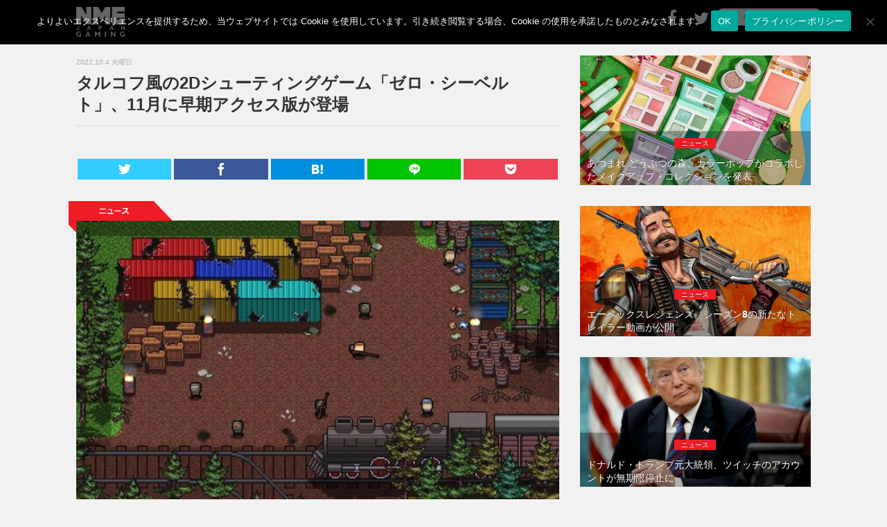

--- FILE ---
content_type: text/html; charset=UTF-8
request_url: https://games.nme-jp.com/news/16356/
body_size: 52784
content:
<!DOCTYPE html>
<html lang="jp">
<head prefix="og: http://ogp.me/ns#">

	<!-- Global site tag (gtag.js) - Google Analytics -->
	<script async src="https://www.googletagmanager.com/gtag/js?id=UA-63988983-2"></script>
	<script>
	  window.dataLayer = window.dataLayer || [];
	  function gtag(){dataLayer.push(arguments);}
	  gtag('js', new Date());

	  gtag('config', 'UA-63988983-2');
	</script>

	<!-- Google tag (gtag.js) -->
<script async src="https://www.googletagmanager.com/gtag/js?id=G-CRYKG66XYS"></script>
<script>
  window.dataLayer = window.dataLayer || [];
  function gtag(){dataLayer.push(arguments);}
  gtag('js', new Date());

  gtag('config', 'G-CRYKG66XYS');
</script>

	<meta charset="utf-8">
	<meta http-equiv="X-UA-Compatible" content="IE=edge">
	<meta name="viewport" content="width=device-width, initial-scale=1.0,minimum-scale=1.0, maximum-scale=1.0,user-scalable=no">

		<title>タルコフ風の2Dシューティングゲーム「ゼロ・シーベルト」、11月に早期アクセス版が登場 | NME Japan Gaming</title>
	
	<!-- Meta -->
	 <!-- Article -->
<meta name="title" content="タルコフ風の2Dシューティングゲーム「ゼロ・シーベルト」、11月に早期アクセス版が登場 | NME Japan Gaming">
<meta name="description" content="イタリアのゲーム開発会社であるカボ・スタジオはトップダウン・サバイバル・シューティングゲーム『ゼロ・シーベルト』の早期アクセス版を11月にリリースすると発表しており、スチームのオンライン・イベント「NEXTフェス」では無料体験版がプレイできるようになっている。...">
<meta name="keywords" content="NME, NME Japan, ...">
<!-- OGP -->
<meta property="og:type" content="article"> 
<meta property="og:title" content="タルコフ風の2Dシューティングゲーム「ゼロ・シーベルト」、11月に早期アクセス版が登場 | NME Japan Gaming">
<meta property="og:url" content="https://games.nme-jp.com/news/16356/">
<meta property="og:description" content="イタリアのゲーム開発会社であるカボ・スタジオはトップダウン・サバイバル・シューティングゲーム『ゼロ・シーベルト』の早期アクセス版を11月にリリースすると発表しており、スチームのオンライン・イベント「NEXTフェス」では無料体験版がプレイできるようになっている。...">
<meta property="og:image" content="https://nmegames.s3.ap-northeast-1.amazonaws.com/nmegames/wp-content/uploads/2022/10/04170051/Zero-Sievert-2-1392x884-1.jpg">

	<!-- Twitter Card -->
	<meta name="twitter:site" content="@NMEJAPANGAMING" />
	<meta name="twitter:card" content="summary_large_image" />
	<!-- Favicon -->
	<link rel="shortcut icon" href="https://games.nme-jp.com/favicon.ico">
	<!-- Apple touch icon -->
	<link rel="apple-touch-icon" href="https://games.nme-jp.com/apple-touch-icon.png" />
	<!-- RSS -->
	<link rel="alternate" type="application/rss+xml" title="RSS フィード" href="https://games.nme-jp.com/feed/">
	<!-- Bootstrap Core CSS-->
	<link href="https://games.nme-jp.com/nmegames/wp-content/themes/theme-nmegames/assets/css/bootstrap.css" rel="stylesheet">
	<!-- CSS -->
	<link href="https://games.nme-jp.com/nmegames/wp-content/themes/theme-nmegames/style.css" rel="stylesheet" type="text/css" media="all" />
	<link rel="stylesheet" href="https://games.nme-jp.com/nmegames/wp-content/themes/theme-nmegames/icomoon/style.css">
	<!-- Font -->
	<link href="https://games.nme-jp.com/nmegames/wp-content/themes/theme-nmegames/assets/font-awesome/css/font-awesome.css" rel="stylesheet" type="text/css">

	<!-- Facebook -->
	<div id="fb-root"></div>
	<script>(function(d, s, id) {
	var js, fjs = d.getElementsByTagName(s)[0];
	if (d.getElementById(id)) return;
	js = d.createElement(s); js.id = id;
	js.src = "//connect.facebook.net/ja_JP/sdk.js#version=v2.3&appId=142477612502925";
	fjs.parentNode.insertBefore(js, fjs);
	}(document, 'script', 'facebook-jssdk'));</script>

	
	<script type="text/javascript">
	if(location.host == "j2k.naver.com" || location.host == "jptrans.naver.net"){
		window.top.location ="http://nme-jp.com/";
	}
	</script>

		<meta name='robots' content='max-image-preview:large' />
	<style>img:is([sizes="auto" i], [sizes^="auto," i]) { contain-intrinsic-size: 3000px 1500px }</style>
	<link rel="alternate" type="application/rss+xml" title="NME Japan Gaming &raquo; タルコフ風の2Dシューティングゲーム「ゼロ・シーベルト」、11月に早期アクセス版が登場 のコメントのフィード" href="https://games.nme-jp.com/news/16356/feed/" />
<script type="text/javascript">
/* <![CDATA[ */
window._wpemojiSettings = {"baseUrl":"https:\/\/s.w.org\/images\/core\/emoji\/15.0.3\/72x72\/","ext":".png","svgUrl":"https:\/\/s.w.org\/images\/core\/emoji\/15.0.3\/svg\/","svgExt":".svg","source":{"concatemoji":"https:\/\/games.nme-jp.com\/nmegames\/wp-includes\/js\/wp-emoji-release.min.js?ver=6.7.2"}};
/*! This file is auto-generated */
!function(i,n){var o,s,e;function c(e){try{var t={supportTests:e,timestamp:(new Date).valueOf()};sessionStorage.setItem(o,JSON.stringify(t))}catch(e){}}function p(e,t,n){e.clearRect(0,0,e.canvas.width,e.canvas.height),e.fillText(t,0,0);var t=new Uint32Array(e.getImageData(0,0,e.canvas.width,e.canvas.height).data),r=(e.clearRect(0,0,e.canvas.width,e.canvas.height),e.fillText(n,0,0),new Uint32Array(e.getImageData(0,0,e.canvas.width,e.canvas.height).data));return t.every(function(e,t){return e===r[t]})}function u(e,t,n){switch(t){case"flag":return n(e,"\ud83c\udff3\ufe0f\u200d\u26a7\ufe0f","\ud83c\udff3\ufe0f\u200b\u26a7\ufe0f")?!1:!n(e,"\ud83c\uddfa\ud83c\uddf3","\ud83c\uddfa\u200b\ud83c\uddf3")&&!n(e,"\ud83c\udff4\udb40\udc67\udb40\udc62\udb40\udc65\udb40\udc6e\udb40\udc67\udb40\udc7f","\ud83c\udff4\u200b\udb40\udc67\u200b\udb40\udc62\u200b\udb40\udc65\u200b\udb40\udc6e\u200b\udb40\udc67\u200b\udb40\udc7f");case"emoji":return!n(e,"\ud83d\udc26\u200d\u2b1b","\ud83d\udc26\u200b\u2b1b")}return!1}function f(e,t,n){var r="undefined"!=typeof WorkerGlobalScope&&self instanceof WorkerGlobalScope?new OffscreenCanvas(300,150):i.createElement("canvas"),a=r.getContext("2d",{willReadFrequently:!0}),o=(a.textBaseline="top",a.font="600 32px Arial",{});return e.forEach(function(e){o[e]=t(a,e,n)}),o}function t(e){var t=i.createElement("script");t.src=e,t.defer=!0,i.head.appendChild(t)}"undefined"!=typeof Promise&&(o="wpEmojiSettingsSupports",s=["flag","emoji"],n.supports={everything:!0,everythingExceptFlag:!0},e=new Promise(function(e){i.addEventListener("DOMContentLoaded",e,{once:!0})}),new Promise(function(t){var n=function(){try{var e=JSON.parse(sessionStorage.getItem(o));if("object"==typeof e&&"number"==typeof e.timestamp&&(new Date).valueOf()<e.timestamp+604800&&"object"==typeof e.supportTests)return e.supportTests}catch(e){}return null}();if(!n){if("undefined"!=typeof Worker&&"undefined"!=typeof OffscreenCanvas&&"undefined"!=typeof URL&&URL.createObjectURL&&"undefined"!=typeof Blob)try{var e="postMessage("+f.toString()+"("+[JSON.stringify(s),u.toString(),p.toString()].join(",")+"));",r=new Blob([e],{type:"text/javascript"}),a=new Worker(URL.createObjectURL(r),{name:"wpTestEmojiSupports"});return void(a.onmessage=function(e){c(n=e.data),a.terminate(),t(n)})}catch(e){}c(n=f(s,u,p))}t(n)}).then(function(e){for(var t in e)n.supports[t]=e[t],n.supports.everything=n.supports.everything&&n.supports[t],"flag"!==t&&(n.supports.everythingExceptFlag=n.supports.everythingExceptFlag&&n.supports[t]);n.supports.everythingExceptFlag=n.supports.everythingExceptFlag&&!n.supports.flag,n.DOMReady=!1,n.readyCallback=function(){n.DOMReady=!0}}).then(function(){return e}).then(function(){var e;n.supports.everything||(n.readyCallback(),(e=n.source||{}).concatemoji?t(e.concatemoji):e.wpemoji&&e.twemoji&&(t(e.twemoji),t(e.wpemoji)))}))}((window,document),window._wpemojiSettings);
/* ]]> */
</script>
<style id='wp-emoji-styles-inline-css' type='text/css'>

	img.wp-smiley, img.emoji {
		display: inline !important;
		border: none !important;
		box-shadow: none !important;
		height: 1em !important;
		width: 1em !important;
		margin: 0 0.07em !important;
		vertical-align: -0.1em !important;
		background: none !important;
		padding: 0 !important;
	}
</style>
<link rel='stylesheet' id='wp-block-library-css' href='https://games.nme-jp.com/nmegames/wp-includes/css/dist/block-library/style.min.css?ver=6.7.2' type='text/css' media='all' />
<style id='classic-theme-styles-inline-css' type='text/css'>
/*! This file is auto-generated */
.wp-block-button__link{color:#fff;background-color:#32373c;border-radius:9999px;box-shadow:none;text-decoration:none;padding:calc(.667em + 2px) calc(1.333em + 2px);font-size:1.125em}.wp-block-file__button{background:#32373c;color:#fff;text-decoration:none}
</style>
<style id='global-styles-inline-css' type='text/css'>
:root{--wp--preset--aspect-ratio--square: 1;--wp--preset--aspect-ratio--4-3: 4/3;--wp--preset--aspect-ratio--3-4: 3/4;--wp--preset--aspect-ratio--3-2: 3/2;--wp--preset--aspect-ratio--2-3: 2/3;--wp--preset--aspect-ratio--16-9: 16/9;--wp--preset--aspect-ratio--9-16: 9/16;--wp--preset--color--black: #000000;--wp--preset--color--cyan-bluish-gray: #abb8c3;--wp--preset--color--white: #ffffff;--wp--preset--color--pale-pink: #f78da7;--wp--preset--color--vivid-red: #cf2e2e;--wp--preset--color--luminous-vivid-orange: #ff6900;--wp--preset--color--luminous-vivid-amber: #fcb900;--wp--preset--color--light-green-cyan: #7bdcb5;--wp--preset--color--vivid-green-cyan: #00d084;--wp--preset--color--pale-cyan-blue: #8ed1fc;--wp--preset--color--vivid-cyan-blue: #0693e3;--wp--preset--color--vivid-purple: #9b51e0;--wp--preset--gradient--vivid-cyan-blue-to-vivid-purple: linear-gradient(135deg,rgba(6,147,227,1) 0%,rgb(155,81,224) 100%);--wp--preset--gradient--light-green-cyan-to-vivid-green-cyan: linear-gradient(135deg,rgb(122,220,180) 0%,rgb(0,208,130) 100%);--wp--preset--gradient--luminous-vivid-amber-to-luminous-vivid-orange: linear-gradient(135deg,rgba(252,185,0,1) 0%,rgba(255,105,0,1) 100%);--wp--preset--gradient--luminous-vivid-orange-to-vivid-red: linear-gradient(135deg,rgba(255,105,0,1) 0%,rgb(207,46,46) 100%);--wp--preset--gradient--very-light-gray-to-cyan-bluish-gray: linear-gradient(135deg,rgb(238,238,238) 0%,rgb(169,184,195) 100%);--wp--preset--gradient--cool-to-warm-spectrum: linear-gradient(135deg,rgb(74,234,220) 0%,rgb(151,120,209) 20%,rgb(207,42,186) 40%,rgb(238,44,130) 60%,rgb(251,105,98) 80%,rgb(254,248,76) 100%);--wp--preset--gradient--blush-light-purple: linear-gradient(135deg,rgb(255,206,236) 0%,rgb(152,150,240) 100%);--wp--preset--gradient--blush-bordeaux: linear-gradient(135deg,rgb(254,205,165) 0%,rgb(254,45,45) 50%,rgb(107,0,62) 100%);--wp--preset--gradient--luminous-dusk: linear-gradient(135deg,rgb(255,203,112) 0%,rgb(199,81,192) 50%,rgb(65,88,208) 100%);--wp--preset--gradient--pale-ocean: linear-gradient(135deg,rgb(255,245,203) 0%,rgb(182,227,212) 50%,rgb(51,167,181) 100%);--wp--preset--gradient--electric-grass: linear-gradient(135deg,rgb(202,248,128) 0%,rgb(113,206,126) 100%);--wp--preset--gradient--midnight: linear-gradient(135deg,rgb(2,3,129) 0%,rgb(40,116,252) 100%);--wp--preset--font-size--small: 13px;--wp--preset--font-size--medium: 20px;--wp--preset--font-size--large: 36px;--wp--preset--font-size--x-large: 42px;--wp--preset--spacing--20: 0.44rem;--wp--preset--spacing--30: 0.67rem;--wp--preset--spacing--40: 1rem;--wp--preset--spacing--50: 1.5rem;--wp--preset--spacing--60: 2.25rem;--wp--preset--spacing--70: 3.38rem;--wp--preset--spacing--80: 5.06rem;--wp--preset--shadow--natural: 6px 6px 9px rgba(0, 0, 0, 0.2);--wp--preset--shadow--deep: 12px 12px 50px rgba(0, 0, 0, 0.4);--wp--preset--shadow--sharp: 6px 6px 0px rgba(0, 0, 0, 0.2);--wp--preset--shadow--outlined: 6px 6px 0px -3px rgba(255, 255, 255, 1), 6px 6px rgba(0, 0, 0, 1);--wp--preset--shadow--crisp: 6px 6px 0px rgba(0, 0, 0, 1);}:where(.is-layout-flex){gap: 0.5em;}:where(.is-layout-grid){gap: 0.5em;}body .is-layout-flex{display: flex;}.is-layout-flex{flex-wrap: wrap;align-items: center;}.is-layout-flex > :is(*, div){margin: 0;}body .is-layout-grid{display: grid;}.is-layout-grid > :is(*, div){margin: 0;}:where(.wp-block-columns.is-layout-flex){gap: 2em;}:where(.wp-block-columns.is-layout-grid){gap: 2em;}:where(.wp-block-post-template.is-layout-flex){gap: 1.25em;}:where(.wp-block-post-template.is-layout-grid){gap: 1.25em;}.has-black-color{color: var(--wp--preset--color--black) !important;}.has-cyan-bluish-gray-color{color: var(--wp--preset--color--cyan-bluish-gray) !important;}.has-white-color{color: var(--wp--preset--color--white) !important;}.has-pale-pink-color{color: var(--wp--preset--color--pale-pink) !important;}.has-vivid-red-color{color: var(--wp--preset--color--vivid-red) !important;}.has-luminous-vivid-orange-color{color: var(--wp--preset--color--luminous-vivid-orange) !important;}.has-luminous-vivid-amber-color{color: var(--wp--preset--color--luminous-vivid-amber) !important;}.has-light-green-cyan-color{color: var(--wp--preset--color--light-green-cyan) !important;}.has-vivid-green-cyan-color{color: var(--wp--preset--color--vivid-green-cyan) !important;}.has-pale-cyan-blue-color{color: var(--wp--preset--color--pale-cyan-blue) !important;}.has-vivid-cyan-blue-color{color: var(--wp--preset--color--vivid-cyan-blue) !important;}.has-vivid-purple-color{color: var(--wp--preset--color--vivid-purple) !important;}.has-black-background-color{background-color: var(--wp--preset--color--black) !important;}.has-cyan-bluish-gray-background-color{background-color: var(--wp--preset--color--cyan-bluish-gray) !important;}.has-white-background-color{background-color: var(--wp--preset--color--white) !important;}.has-pale-pink-background-color{background-color: var(--wp--preset--color--pale-pink) !important;}.has-vivid-red-background-color{background-color: var(--wp--preset--color--vivid-red) !important;}.has-luminous-vivid-orange-background-color{background-color: var(--wp--preset--color--luminous-vivid-orange) !important;}.has-luminous-vivid-amber-background-color{background-color: var(--wp--preset--color--luminous-vivid-amber) !important;}.has-light-green-cyan-background-color{background-color: var(--wp--preset--color--light-green-cyan) !important;}.has-vivid-green-cyan-background-color{background-color: var(--wp--preset--color--vivid-green-cyan) !important;}.has-pale-cyan-blue-background-color{background-color: var(--wp--preset--color--pale-cyan-blue) !important;}.has-vivid-cyan-blue-background-color{background-color: var(--wp--preset--color--vivid-cyan-blue) !important;}.has-vivid-purple-background-color{background-color: var(--wp--preset--color--vivid-purple) !important;}.has-black-border-color{border-color: var(--wp--preset--color--black) !important;}.has-cyan-bluish-gray-border-color{border-color: var(--wp--preset--color--cyan-bluish-gray) !important;}.has-white-border-color{border-color: var(--wp--preset--color--white) !important;}.has-pale-pink-border-color{border-color: var(--wp--preset--color--pale-pink) !important;}.has-vivid-red-border-color{border-color: var(--wp--preset--color--vivid-red) !important;}.has-luminous-vivid-orange-border-color{border-color: var(--wp--preset--color--luminous-vivid-orange) !important;}.has-luminous-vivid-amber-border-color{border-color: var(--wp--preset--color--luminous-vivid-amber) !important;}.has-light-green-cyan-border-color{border-color: var(--wp--preset--color--light-green-cyan) !important;}.has-vivid-green-cyan-border-color{border-color: var(--wp--preset--color--vivid-green-cyan) !important;}.has-pale-cyan-blue-border-color{border-color: var(--wp--preset--color--pale-cyan-blue) !important;}.has-vivid-cyan-blue-border-color{border-color: var(--wp--preset--color--vivid-cyan-blue) !important;}.has-vivid-purple-border-color{border-color: var(--wp--preset--color--vivid-purple) !important;}.has-vivid-cyan-blue-to-vivid-purple-gradient-background{background: var(--wp--preset--gradient--vivid-cyan-blue-to-vivid-purple) !important;}.has-light-green-cyan-to-vivid-green-cyan-gradient-background{background: var(--wp--preset--gradient--light-green-cyan-to-vivid-green-cyan) !important;}.has-luminous-vivid-amber-to-luminous-vivid-orange-gradient-background{background: var(--wp--preset--gradient--luminous-vivid-amber-to-luminous-vivid-orange) !important;}.has-luminous-vivid-orange-to-vivid-red-gradient-background{background: var(--wp--preset--gradient--luminous-vivid-orange-to-vivid-red) !important;}.has-very-light-gray-to-cyan-bluish-gray-gradient-background{background: var(--wp--preset--gradient--very-light-gray-to-cyan-bluish-gray) !important;}.has-cool-to-warm-spectrum-gradient-background{background: var(--wp--preset--gradient--cool-to-warm-spectrum) !important;}.has-blush-light-purple-gradient-background{background: var(--wp--preset--gradient--blush-light-purple) !important;}.has-blush-bordeaux-gradient-background{background: var(--wp--preset--gradient--blush-bordeaux) !important;}.has-luminous-dusk-gradient-background{background: var(--wp--preset--gradient--luminous-dusk) !important;}.has-pale-ocean-gradient-background{background: var(--wp--preset--gradient--pale-ocean) !important;}.has-electric-grass-gradient-background{background: var(--wp--preset--gradient--electric-grass) !important;}.has-midnight-gradient-background{background: var(--wp--preset--gradient--midnight) !important;}.has-small-font-size{font-size: var(--wp--preset--font-size--small) !important;}.has-medium-font-size{font-size: var(--wp--preset--font-size--medium) !important;}.has-large-font-size{font-size: var(--wp--preset--font-size--large) !important;}.has-x-large-font-size{font-size: var(--wp--preset--font-size--x-large) !important;}
:where(.wp-block-post-template.is-layout-flex){gap: 1.25em;}:where(.wp-block-post-template.is-layout-grid){gap: 1.25em;}
:where(.wp-block-columns.is-layout-flex){gap: 2em;}:where(.wp-block-columns.is-layout-grid){gap: 2em;}
:root :where(.wp-block-pullquote){font-size: 1.5em;line-height: 1.6;}
</style>
<link rel='stylesheet' id='cookie-notice-front-css' href='https://games.nme-jp.com/nmegames/wp-content/plugins/cookie-notice/css/front.min.css?ver=2.5.6' type='text/css' media='all' />
<style id='akismet-widget-style-inline-css' type='text/css'>

			.a-stats {
				--akismet-color-mid-green: #357b49;
				--akismet-color-white: #fff;
				--akismet-color-light-grey: #f6f7f7;

				max-width: 350px;
				width: auto;
			}

			.a-stats * {
				all: unset;
				box-sizing: border-box;
			}

			.a-stats strong {
				font-weight: 600;
			}

			.a-stats a.a-stats__link,
			.a-stats a.a-stats__link:visited,
			.a-stats a.a-stats__link:active {
				background: var(--akismet-color-mid-green);
				border: none;
				box-shadow: none;
				border-radius: 8px;
				color: var(--akismet-color-white);
				cursor: pointer;
				display: block;
				font-family: -apple-system, BlinkMacSystemFont, 'Segoe UI', 'Roboto', 'Oxygen-Sans', 'Ubuntu', 'Cantarell', 'Helvetica Neue', sans-serif;
				font-weight: 500;
				padding: 12px;
				text-align: center;
				text-decoration: none;
				transition: all 0.2s ease;
			}

			/* Extra specificity to deal with TwentyTwentyOne focus style */
			.widget .a-stats a.a-stats__link:focus {
				background: var(--akismet-color-mid-green);
				color: var(--akismet-color-white);
				text-decoration: none;
			}

			.a-stats a.a-stats__link:hover {
				filter: brightness(110%);
				box-shadow: 0 4px 12px rgba(0, 0, 0, 0.06), 0 0 2px rgba(0, 0, 0, 0.16);
			}

			.a-stats .count {
				color: var(--akismet-color-white);
				display: block;
				font-size: 1.5em;
				line-height: 1.4;
				padding: 0 13px;
				white-space: nowrap;
			}
		
</style>
<link rel="https://api.w.org/" href="https://games.nme-jp.com/wp-json/" /><link rel="alternate" title="JSON" type="application/json" href="https://games.nme-jp.com/wp-json/wp/v2/posts/16356" /><link rel="EditURI" type="application/rsd+xml" title="RSD" href="https://games.nme-jp.com/nmegames/xmlrpc.php?rsd" />
<link rel="canonical" href="https://games.nme-jp.com/news/16356/" />
<link rel='shortlink' href='https://games.nme-jp.com/?p=16356' />
<link rel="alternate" title="oEmbed (JSON)" type="application/json+oembed" href="https://games.nme-jp.com/wp-json/oembed/1.0/embed?url=https%3A%2F%2Fgames.nme-jp.com%2Fnews%2F16356%2F" />
<link rel="alternate" title="oEmbed (XML)" type="text/xml+oembed" href="https://games.nme-jp.com/wp-json/oembed/1.0/embed?url=https%3A%2F%2Fgames.nme-jp.com%2Fnews%2F16356%2F&#038;format=xml" />

	<!-- Taboola -->
 <script type="text/javascript">
  window._taboola = window._taboola || [];
  _taboola.push({article:'auto'});
  !function (e, f, u, i) {
    if (!document.getElementById(i)){
      e.async = 1;
      e.src = u;
      e.id = i;
      f.parentNode.insertBefore(e, f);
    }
  }(document.createElement('script'),
  document.getElementsByTagName('script')[0],
  '//cdn.taboola.com/libtrc/nmejapan-nmejapangaming/loader.js',
  'tb_loader_script');
  if(window.performance && typeof window.performance.mark == 'function')
    {window.performance.mark('tbl_ic');}
</script>

</head>
<body>

<nav class="navbar  navbar-default navbar-fixed-top " role="navigation">
	<div class="container">
				<a class="navbar-brand" href="https://games.nme-jp.com"><img class="img-responsive text-center" src="https://games.nme-jp.com/nmegames/wp-content/themes/theme-nmegames/assets/img/logo.png" width="70" alt="NME Gaming"></a>
		
		<div class="navbar-header">
			<button type="button" class="navbar-toggle" data-toggle="collapse" data-target="#bs-example-navbar-collapse-1">
			<span class="sr-only">Toggle navigation</span>
			<span class="icon-bar"></span>
			<span class="icon-bar"></span>
			<span class="icon-bar"></span>
			</button>
		</div>
		<div class="collapse navbar-collapse" id="bs-example-navbar-collapse-1">
			<ul class="nav navbar-nav navbar-right">
      			<li><a href="https://www.facebook.com/NMEJAPANGAMING"><i class="fa fa-facebook fa-2x" ></i></a></li>
				<li><a href="https://twitter.com/NMEJAPANGAMING"><i class="fa fa-twitter fa-2x"></i></a></li>
				<li>
					<form method="get" action="/search" id="searchbox">
 						<input name="q" type="text" size="40" placeholder="サイト内検索" />
					</form>
				</li>
				<li class="sp"><a href="https://games.nme-jp.com/about/" style="padding-bottom: 5px"><span class="sm sp">このサイトについて</span></a></li>
				<li class="sp"><a href="https://games.nme-jp.com/ad/" style="padding-top: 5px; padding-bottom: 5px"><span class="sm sp">情報提供・広告掲載について</span></a></li>
				<li class="sp"><a href="https://games.nme-jp.com/privacy-policy/" style="padding-top: 5px; padding-bottom: 5px"><span class="sm sp">プライバシーポリシー</span></a></li>
				<li class="sp"><a href="https://games.nme-jp.com/cookie-policy/" style="padding-top: 5px; padding-bottom: 5px"><span class="sm sp">Cookieについて</span></a></li>
    		</ul>
		</div>
	</div>
</nav>

<div class="space60"></div>


<!--=========== Content ===========--> 
<div class="container">
	<div class="row">
		<div id="tp_c">
			<div class="col-md-8">
								
				<!-- フィーチャーカテゴリ以外の記事では日付・タイトル・SNSボタンを表示 -->
								<!-- Post Title -->
				<div class="date_text">2022.10.4 火曜日</div>
				<h1>タルコフ風の2Dシューティングゲーム「ゼロ・シーベルト」、11月に早期アクセス版が登場</h1>
				<hr>

				<!--=========== NMEGaming-Header-Responsive ===========--> 
				<div class="row">
					<div class="col-xs-12 mb15">
						<center>
							<!-- NMEGaming-Header-Responsive- -->
							<ins class="adsbygoogle"
							     style="display:block"
							     data-ad-client="ca-pub-7373599863719673"
							     data-ad-slot="8446981407"
							     data-ad-format="auto"
							     data-full-width-responsive="true"></ins>
							<script>
							     (adsbygoogle = window.adsbygoogle || []).push({});
							</script>
						</center>
					</div>
				</div>
				<!--=========== END NMEGaming-Header-Responsive ===========--> 

				<!-- Adunit -->
				<div class="row mb15">
	<div class="col-xs-12">
		<center>
			<!-- NME-Header-Responsive-Display-01 -->
			<!--<div class="adunittop">
				
				<ins class="adsbygoogle"
				     style="display:block"
				     data-ad-client="ca-pub-7373599863719673"
				     data-ad-slot="2737833948"
				     data-ad-format="auto"
				     data-full-width-responsive="true"></ins>
				<script>
				(adsbygoogle = window.adsbygoogle || []).push({});
				</script>
			</div>--><!-- /.mb15 pc adunittop -->
			<!--<div class="sp adunittop">
				<ins class="adsbygoogle"
				     style="display:block"
				     data-ad-client="ca-pub-7373599863719673"
				     data-ad-slot="2737833948"
				     data-ad-format="auto"
				     data-full-width-responsive="true"></ins>
				<script>
				(adsbygoogle = window.adsbygoogle || []).push({});
				</script>
			</div>--><!-- /.mb5 sp adunittop -->
		</center>
	</div><!-- /.col-xs-12 -->
</div><!-- /.row -->

				<!-- SNS Button -->
				
<div class="row">
	<div class="col-xs-12">
		<div class="sns_share">
			<ul>
				<!-- Twitter -->
				<li class="twitter"> 
					<a href="http://twitter.com/intent/tweet?url=https%3A%2F%2Fgames.nme-jp.com%2Fnews%2F16356%2F&text=%E3%82%BF%E3%83%AB%E3%82%B3%E3%83%95%E9%A2%A8%E3%81%AE2D%E3%82%B7%E3%83%A5%E3%83%BC%E3%83%86%E3%82%A3%E3%83%B3%E3%82%B0%E3%82%B2%E3%83%BC%E3%83%A0%E3%80%8C%E3%82%BC%E3%83%AD%E3%83%BB%E3%82%B7%E3%83%BC%E3%83%99%E3%83%AB%E3%83%88%E3%80%8D%E3%80%8111%E6%9C%88%E3%81%AB%E6%97%A9%E6%9C%9F%E3%82%A2%E3%82%AF%E3%82%BB%E3%82%B9%E7%89%88%E3%81%8C%E7%99%BB%E5%A0%B4&tw_p=tweetbutton" onclick="window.open(this.href, 'Twindow', 'width=650, height=450, menubar=no, toolbar=no, scrollbars=yes'); return false;">
						<span class="icon-twitter"></span>
					</a>
				</li>
				<!-- Facebook -->
				<li class="facebook">
					<a href="http://www.facebook.com/sharer.php?src=bm&u=https%3A%2F%2Fgames.nme-jp.com%2Fnews%2F16356%2F&t=%E3%82%BF%E3%83%AB%E3%82%B3%E3%83%95%E9%A2%A8%E3%81%AE2D%E3%82%B7%E3%83%A5%E3%83%BC%E3%83%86%E3%82%A3%E3%83%B3%E3%82%B0%E3%82%B2%E3%83%BC%E3%83%A0%E3%80%8C%E3%82%BC%E3%83%AD%E3%83%BB%E3%82%B7%E3%83%BC%E3%83%99%E3%83%AB%E3%83%88%E3%80%8D%E3%80%8111%E6%9C%88%E3%81%AB%E6%97%A9%E6%9C%9F%E3%82%A2%E3%82%AF%E3%82%BB%E3%82%B9%E7%89%88%E3%81%8C%E7%99%BB%E5%A0%B4" onclick="window.open(this.href, 'FBwindow', 'width=650, height=450, menubar=no, toolbar=no, scrollbars=yes'); return false;">
						<span class="icon-facebook"></span>
					</a>
				</li>
				<!-- はてブ -->
				<li class="hatebu">
					<a href="http://b.hatena.ne.jp/add?mode=confirm&url=https%3A%2F%2Fgames.nme-jp.com%2Fnews%2F16356%2F" onclick="window.open(this.href, 'Hwindow', 'width=750, height=600, menubar=no, toolbar=no, scrollbars=yes'); return false;">
						<span class="icon-hatena"></span>
					</a>
				</li>
				<!-- LINE -->
				<li class="line">
					<a href="http://line.me/R/msg/text/?%E3%82%BF%E3%83%AB%E3%82%B3%E3%83%95%E9%A2%A8%E3%81%AE2D%E3%82%B7%E3%83%A5%E3%83%BC%E3%83%86%E3%82%A3%E3%83%B3%E3%82%B0%E3%82%B2%E3%83%BC%E3%83%A0%E3%80%8C%E3%82%BC%E3%83%AD%E3%83%BB%E3%82%B7%E3%83%BC%E3%83%99%E3%83%AB%E3%83%88%E3%80%8D%E3%80%8111%E6%9C%88%E3%81%AB%E6%97%A9%E6%9C%9F%E3%82%A2%E3%82%AF%E3%82%BB%E3%82%B9%E7%89%88%E3%81%8C%E7%99%BB%E5%A0%B4%0Ahttps%3A%2F%2Fgames.nme-jp.com%2Fnews%2F16356%2F">
						<span class="icon-line"></span>
					</a>
				</li>     
				<!-- Pocket -->
				<li class="pocket">
					<a href="http://getpocket.com/edit?url=https%3A%2F%2Fgames.nme-jp.com%2Fnews%2F16356%2F&title=%E3%82%BF%E3%83%AB%E3%82%B3%E3%83%95%E9%A2%A8%E3%81%AE2D%E3%82%B7%E3%83%A5%E3%83%BC%E3%83%86%E3%82%A3%E3%83%B3%E3%82%B0%E3%82%B2%E3%83%BC%E3%83%A0%E3%80%8C%E3%82%BC%E3%83%AD%E3%83%BB%E3%82%B7%E3%83%BC%E3%83%99%E3%83%AB%E3%83%88%E3%80%8D%E3%80%8111%E6%9C%88%E3%81%AB%E6%97%A9%E6%9C%9F%E3%82%A2%E3%82%AF%E3%82%BB%E3%82%B9%E7%89%88%E3%81%8C%E7%99%BB%E5%A0%B4">
						<span class="icon-pocket"></span>
					</a>
				</li>
			</ul>
		</div><!-- /.sns -->
	</div><!-- /.col-xs-12 -->
</div><!-- /.row --> 
								
				<!-- Tag -->
				<div class="space"></div>
				<div class="tag">
						<img src="https://games.nme-jp.com/nmegames/wp-content/themes/theme-nmegames/assets/img/tag_news.png" >
				</div><!-- /.tag -->

				<!-- Post Content -->
				<div class="post-content">
					<div id="attachment_16357" class="wp-caption alignnone"><img fetchpriority="high" decoding="async" src="https://nmegames.s3.ap-northeast-1.amazonaws.com/nmegames/wp-content/uploads/2022/10/04170051/Zero-Sievert-2-1392x884-1-720x457.jpg" alt="" width="720" height="457" class="size-medium wp-image-16357" srcset="https://nmegames.s3.ap-northeast-1.amazonaws.com/nmegames/wp-content/uploads/2022/10/04170051/Zero-Sievert-2-1392x884-1-720x457.jpg 720w, https://nmegames.s3.ap-northeast-1.amazonaws.com/nmegames/wp-content/uploads/2022/10/04170051/Zero-Sievert-2-1392x884-1-768x488.jpg 768w, https://nmegames.s3.ap-northeast-1.amazonaws.com/nmegames/wp-content/uploads/2022/10/04170051/Zero-Sievert-2-1392x884-1.jpg 1200w" sizes="(max-width: 720px) 100vw, 720px" /><p class="wp-caption-text">Photo: Cabo Studio</p></div>
<p>イタリアのゲーム開発会社であるカボ・スタジオはトップダウン・サバイバル・シューティングゲーム『ゼロ・シーベルト』の早期アクセス版を11月にリリースすると発表しており、スチームのオンライン・イベント「NEXTフェス」では無料体験版がプレイできるようになっている。</p>
<p>『ゼロ・シーベルト』の体験版は10月3日から10月17日までプレイ可能となっており、早期アクセス版は11月22日から配信が予定されている。価格は15.99ポンド（約2620円）となっているが、発売記念セールにより10％割引される。</p>
<p>本作はバトルステイト・ゲームズが開発したハードコア・シューティングゲーム『エスケープ・フロム・タルコフ』をシングルプレイ専用にしたような内容となっている。</p>
<p>スチームの『ゼロ・シーベルト』のページでは、「『ゼロ・シーベルト』は東欧の架空の終末世界を舞台にしており、プレイヤーは複数のエリアで装備を調達しなければなりません」と紹介している。「武器商人、武器工場、自分でカスタマイズできる塹壕を拠点として、プレイヤーは荒野への冒険へ出発することになります」</p>
<p><div class="video-container"><div class="video"><iframe width="720" height="405" src="https://www.youtube.com/embed/eLIKgOZXv10" title="YouTube video player" frameborder="0" allow="accelerometer; autoplay; clipboard-write; encrypted-media; gyroscope; picture-in-picture" allowfullscreen></iframe></div></div></p>
<p>ゲームの説明は次のように続いている。「最初の装備は銃と水筒だけですが、5つのバイオームではアイテムの回収や、盗賊を倒したりします。ただ、最も重要なのは冒険から生きて帰ることです」</p>
<p>開発者のルカ・カルボネラは『NME』の取材に応じて、『エスケープ・フロム・タルコフ』が『ゼロ・シーベルト』にインスピレーションを与えたことを認めたうえで、『ゼロ・シーベルト』は「『エスケープ・フロム・タルコフ』より身近で親しみやすく、ハードコアな要素は少ないが、施設に侵入して戦利品を奪い脱出するという『エスケープ・フロム・タルコフ』と同じスリルを味わうことができる」と述べている。</p>
<p>現在、『ゼロ・シーベルト』は約1年間早期アクセスを継続することを計画しており、11月からプレイアブルな5タイプのランダムマップを提供するという。</p>
<p>その他のニュースとして、俳優のランス・レディックが『ホライゾン フォービドゥン ウェスト』の新コンテンツについてツイートしていたが、現在は削除されていることが明らかとなっている。</p>
<div style="clear: both"></div>
					

					<!--=========== NMEGaming-Article-Responsive ===========-->
					<div class="col-xs-12 mb15">
						<center>
							
							<ins class="adsbygoogle"
							     style="display:block"
							     data-ad-client="ca-pub-7373599863719673"
							     data-ad-slot="8144059617"
							     data-ad-format="auto"
							     data-full-width-responsive="true"></ins>
							<script>
							     (adsbygoogle = window.adsbygoogle || []).push({});
							</script>
						</center>
					</div>
					<!--=========== END NMEGaming-Article-Responsive ===========--> 

					<p class="xs">Copyright &copy; 2026 BandLab UK Limited. NME is a registered trademark of BandLab UK Limited being used under licence.</p>

					<!-- 関連タグ -->
					<div class="list-cat_icon2">関連タグ</div>
					<div class="btnw">
											</div><!-- /.btnw -->

					<!-- SNS Button -->
					
<div class="row">
	<div class="col-xs-12">
		<div class="sns_share">
			<ul>
				<!-- Twitter -->
				<li class="twitter"> 
					<a href="http://twitter.com/intent/tweet?url=https%3A%2F%2Fgames.nme-jp.com%2Fnews%2F16356%2F&text=%E3%82%BF%E3%83%AB%E3%82%B3%E3%83%95%E9%A2%A8%E3%81%AE2D%E3%82%B7%E3%83%A5%E3%83%BC%E3%83%86%E3%82%A3%E3%83%B3%E3%82%B0%E3%82%B2%E3%83%BC%E3%83%A0%E3%80%8C%E3%82%BC%E3%83%AD%E3%83%BB%E3%82%B7%E3%83%BC%E3%83%99%E3%83%AB%E3%83%88%E3%80%8D%E3%80%8111%E6%9C%88%E3%81%AB%E6%97%A9%E6%9C%9F%E3%82%A2%E3%82%AF%E3%82%BB%E3%82%B9%E7%89%88%E3%81%8C%E7%99%BB%E5%A0%B4&tw_p=tweetbutton" onclick="window.open(this.href, 'Twindow', 'width=650, height=450, menubar=no, toolbar=no, scrollbars=yes'); return false;">
						<span class="icon-twitter"></span>
					</a>
				</li>
				<!-- Facebook -->
				<li class="facebook">
					<a href="http://www.facebook.com/sharer.php?src=bm&u=https%3A%2F%2Fgames.nme-jp.com%2Fnews%2F16356%2F&t=%E3%82%BF%E3%83%AB%E3%82%B3%E3%83%95%E9%A2%A8%E3%81%AE2D%E3%82%B7%E3%83%A5%E3%83%BC%E3%83%86%E3%82%A3%E3%83%B3%E3%82%B0%E3%82%B2%E3%83%BC%E3%83%A0%E3%80%8C%E3%82%BC%E3%83%AD%E3%83%BB%E3%82%B7%E3%83%BC%E3%83%99%E3%83%AB%E3%83%88%E3%80%8D%E3%80%8111%E6%9C%88%E3%81%AB%E6%97%A9%E6%9C%9F%E3%82%A2%E3%82%AF%E3%82%BB%E3%82%B9%E7%89%88%E3%81%8C%E7%99%BB%E5%A0%B4" onclick="window.open(this.href, 'FBwindow', 'width=650, height=450, menubar=no, toolbar=no, scrollbars=yes'); return false;">
						<span class="icon-facebook"></span>
					</a>
				</li>
				<!-- はてブ -->
				<li class="hatebu">
					<a href="http://b.hatena.ne.jp/add?mode=confirm&url=https%3A%2F%2Fgames.nme-jp.com%2Fnews%2F16356%2F" onclick="window.open(this.href, 'Hwindow', 'width=750, height=600, menubar=no, toolbar=no, scrollbars=yes'); return false;">
						<span class="icon-hatena"></span>
					</a>
				</li>
				<!-- LINE -->
				<li class="line">
					<a href="http://line.me/R/msg/text/?%E3%82%BF%E3%83%AB%E3%82%B3%E3%83%95%E9%A2%A8%E3%81%AE2D%E3%82%B7%E3%83%A5%E3%83%BC%E3%83%86%E3%82%A3%E3%83%B3%E3%82%B0%E3%82%B2%E3%83%BC%E3%83%A0%E3%80%8C%E3%82%BC%E3%83%AD%E3%83%BB%E3%82%B7%E3%83%BC%E3%83%99%E3%83%AB%E3%83%88%E3%80%8D%E3%80%8111%E6%9C%88%E3%81%AB%E6%97%A9%E6%9C%9F%E3%82%A2%E3%82%AF%E3%82%BB%E3%82%B9%E7%89%88%E3%81%8C%E7%99%BB%E5%A0%B4%0Ahttps%3A%2F%2Fgames.nme-jp.com%2Fnews%2F16356%2F">
						<span class="icon-line"></span>
					</a>
				</li>     
				<!-- Pocket -->
				<li class="pocket">
					<a href="http://getpocket.com/edit?url=https%3A%2F%2Fgames.nme-jp.com%2Fnews%2F16356%2F&title=%E3%82%BF%E3%83%AB%E3%82%B3%E3%83%95%E9%A2%A8%E3%81%AE2D%E3%82%B7%E3%83%A5%E3%83%BC%E3%83%86%E3%82%A3%E3%83%B3%E3%82%B0%E3%82%B2%E3%83%BC%E3%83%A0%E3%80%8C%E3%82%BC%E3%83%AD%E3%83%BB%E3%82%B7%E3%83%BC%E3%83%99%E3%83%AB%E3%83%88%E3%80%8D%E3%80%8111%E6%9C%88%E3%81%AB%E6%97%A9%E6%9C%9F%E3%82%A2%E3%82%AF%E3%82%BB%E3%82%B9%E7%89%88%E3%81%8C%E7%99%BB%E5%A0%B4">
						<span class="icon-pocket"></span>
					</a>
				</li>
			</ul>
		</div><!-- /.sns -->
	</div><!-- /.col-xs-12 -->
</div><!-- /.row --> 
					<!-- Taboola -->
					<div id="taboola-below-article-thumbnails"></div>
					<script type="text/javascript">
					  window._taboola = window._taboola || [];
					  _taboola.push({
					    mode: 'alternating-thumbnails-a',
					    container: 'taboola-below-article-thumbnails',
					    placement: 'Below Article Thumbnails',
					    target_type: 'mix'
					  });
					</script>

				</div><!-- /.post-content -->

				   								
				<!-- Adunit -->
				<div class="row">
	<div class="col-xs-6 pc">
		<div class="post-banner">
		<center>
			<!-- NME-Article-Passback-02 -->
			<ins class="adsbygoogle"
			     style="display:inline-block;width:300px;height:250px"
			     data-ad-client="ca-pub-7373599863719673"
			     data-ad-slot="3179355934"></ins>
			<script>
			     (adsbygoogle = window.adsbygoogle || []).push({});
			</script>
		</center>
		</div>
	</div><!-- /.col-xs-6 pc -->
	<div class="col-xs-6 pc">
		<div class="post-banner">
		<center>
			<!-- NME-Article-Passback-02 -->
			<ins class="adsbygoogle"
			     style="display:inline-block;width:300px;height:250px"
			     data-ad-client="ca-pub-7373599863719673"
			     data-ad-slot="3179355934"></ins>
			<script>
			     (adsbygoogle = window.adsbygoogle || []).push({});
			</script>
		</center>
		</div>
	</div><!-- /.col-xs-6 pc -->
	<div class="col-xs-12 sp">
		<div class="post-banner">
		<center>
			<!-- NME-Article-Passback-02 -->
			<ins class="adsbygoogle"
			     style="display:inline-block;width:300px;height:250px"
			     data-ad-client="ca-pub-7373599863719673"
			     data-ad-slot="3179355934"></ins>
			<script>
			     (adsbygoogle = window.adsbygoogle || []).push({});
			</script>
		</center>
		</div><!-- /.post-banner -->
	</div><!-- /.col-xs-12 sp -->
</div><!-- /.row -->
   				<!-- SNS Follow -->
				<div class="col-xs-12 mb30">
	<div class="row">
		<h2 class="underline">NME JAPANをフォロー</h2>
		<div class="sns_share">
			<ul>
				<!-- Twitter -->
				<li class="twitter follow"> 
					<a href="https://twitter.com/intent/follow?screen_name=NMEJAPANGAMING" class="follow">
						<span class="icon-twitter"></span><br />
						<span class="pc" style="font-size: 13px">Twitterでフォロー</span>
					</a>
				</li>
				<li class="facebook follow"> 
					<a href="https://www.facebook.com/NMEJAPANGAMING" class="follow">
						<span class="icon-facebook"></span><br />
						<span class="pc"  style="font-size: 13px">Facebookでフォロー</span>
					</a>
				</li>
				<!--<li class="instagram follow"> 
					<a href="https://www.instagram.com/nmejapan/?hl=ja" class="follow">
						<span class="icon-instagram"></span><br />
						<span class="pc"  style="font-size: 13px">Instagramでフォロー</span>
					</a>
				</li>-->
			</ul>
		</div><!-- /.sns_share -->
	</div><!-- /.row -->
</div><!-- col-xs-12 mb20 -->
<!-- END SNS Follow -->

<!-- END Intern Banner -->
			</div><!-- /.col-md-8 END -->
		</div><!-- /.tp-c -->
<!--=========== END Content ===========-->  
		<!--=========== Sidebar ===========-->
<div class="col-md-4 col-sm-12 col-xs-12">
	<div class="row">

		<!-- Featured Post 1 -->
		<div class="col-md-12 col-sm-6 col-xs-12 ">
			<div class="post-banner">
								<a href="https://games.nme-jp.com/news/350/"  onclick="ga('send','event','バナー','クリック','サイド2');" >
				<img width="720" height="405" src="https://nmegames.s3.ap-northeast-1.amazonaws.com/nmegames/wp-content/uploads/2021/01/25170519/Animal_Crossing_Collection-1392x884-1-720x405.jpg" class="img-responsive wp-post-image" alt="" decoding="async" loading="lazy" srcset="https://nmegames.s3.ap-northeast-1.amazonaws.com/nmegames/wp-content/uploads/2021/01/25170519/Animal_Crossing_Collection-1392x884-1-720x405.jpg 720w, https://nmegames.s3.ap-northeast-1.amazonaws.com/nmegames/wp-content/uploads/2021/01/25170519/Animal_Crossing_Collection-1392x884-1-1200x675.jpg 1200w, https://nmegames.s3.ap-northeast-1.amazonaws.com/nmegames/wp-content/uploads/2021/01/25170519/Animal_Crossing_Collection-1392x884-1-990x557.jpg 990w, https://nmegames.s3.ap-northeast-1.amazonaws.com/nmegames/wp-content/uploads/2021/01/25170519/Animal_Crossing_Collection-1392x884-1-360x203.jpg 360w" sizes="auto, (max-width: 720px) 100vw, 720px" />	<div class="titleoverlay">
		<center class="mb10" style="margin-top: 3px">
				<span class="list-cat_news">ニュース</span><br>
				</center>
		<div style="font-size: 14px;font-weight: 550">あつまれ どうぶつの森、カラーポップがコラボしたメイクアップ・コレクションを発表</div>
	</div><!-- /.titleoverlay -->
</a>							</div>
		</div>

		<!-- Featured Post 2 -->
		<div class="col-md-12 col-sm-6 col-xs-12 ">
			<div class="post-banner">
								<a href="https://games.nme-jp.com/news/322/"  onclick="ga('send','event','バナー','クリック','サイド2');" >
				<img width="720" height="405" src="https://nmegames.s3.ap-northeast-1.amazonaws.com/nmegames/wp-content/uploads/2021/01/22172255/14ba6415524a245ea951a6c97613e8b5-1-720x405.jpg" class="img-responsive wp-post-image" alt="" decoding="async" loading="lazy" srcset="https://nmegames.s3.ap-northeast-1.amazonaws.com/nmegames/wp-content/uploads/2021/01/22172255/14ba6415524a245ea951a6c97613e8b5-1-720x405.jpg 720w, https://nmegames.s3.ap-northeast-1.amazonaws.com/nmegames/wp-content/uploads/2021/01/22172255/14ba6415524a245ea951a6c97613e8b5-1-1200x675.jpg 1200w, https://nmegames.s3.ap-northeast-1.amazonaws.com/nmegames/wp-content/uploads/2021/01/22172255/14ba6415524a245ea951a6c97613e8b5-1-990x557.jpg 990w, https://nmegames.s3.ap-northeast-1.amazonaws.com/nmegames/wp-content/uploads/2021/01/22172255/14ba6415524a245ea951a6c97613e8b5-1-360x203.jpg 360w" sizes="auto, (max-width: 720px) 100vw, 720px" />	<div class="titleoverlay">
		<center class="mb10" style="margin-top: 3px">
				<span class="list-cat_news">ニュース</span><br>
				</center>
		<div style="font-size: 14px;font-weight: 550">エーペックスレジェンズ、シーズン8の新たなトレイラー動画が公開</div>
	</div><!-- /.titleoverlay -->
</a>							</div>
		</div>

		<!-- Featured Post 3 -->
		<div class="col-md-12 col-sm-6 col-xs-12 ">
			<div class="post-banner">
								<a href="https://games.nme-jp.com/news/329/"  onclick="ga('send','event','バナー','クリック','サイド3');" >
				<img width="720" height="405" src="https://nmegames.s3.ap-northeast-1.amazonaws.com/nmegames/wp-content/uploads/2021/01/22180649/GettyImages-1024542414-1-1392x884-1-720x405.jpg" class="img-responsive wp-post-image" alt="" decoding="async" loading="lazy" srcset="https://nmegames.s3.ap-northeast-1.amazonaws.com/nmegames/wp-content/uploads/2021/01/22180649/GettyImages-1024542414-1-1392x884-1-720x405.jpg 720w, https://nmegames.s3.ap-northeast-1.amazonaws.com/nmegames/wp-content/uploads/2021/01/22180649/GettyImages-1024542414-1-1392x884-1-1200x675.jpg 1200w, https://nmegames.s3.ap-northeast-1.amazonaws.com/nmegames/wp-content/uploads/2021/01/22180649/GettyImages-1024542414-1-1392x884-1-990x557.jpg 990w, https://nmegames.s3.ap-northeast-1.amazonaws.com/nmegames/wp-content/uploads/2021/01/22180649/GettyImages-1024542414-1-1392x884-1-360x203.jpg 360w" sizes="auto, (max-width: 720px) 100vw, 720px" />	<div class="titleoverlay">
		<center class="mb10" style="margin-top: 3px">
				<span class="list-cat_news">ニュース</span><br>
				</center>
		<div style="font-size: 14px;font-weight: 550">ドナルド・トランプ元大統領、ツイッチのアカウントが無期限停止に</div>
	</div><!-- /.titleoverlay -->
</a>							</div>
		</div>

		<!-- Featured Post 4 -->
		<div class="col-md-12 col-sm-6 col-xs-12 ">
			<div class="post-banner">
								<a href="https://games.nme-jp.com/news/308/"  onclick="ga('send','event','バナー','クリック','サイド4');" >
				<img width="720" height="405" src="https://nmegames.s3.ap-northeast-1.amazonaws.com/nmegames/wp-content/uploads/2021/01/21182725/fortnite-pele-football-mode-1392x884-1-720x405.jpg" class="img-responsive wp-post-image" alt="" decoding="async" loading="lazy" srcset="https://nmegames.s3.ap-northeast-1.amazonaws.com/nmegames/wp-content/uploads/2021/01/21182725/fortnite-pele-football-mode-1392x884-1-720x405.jpg 720w, https://nmegames.s3.ap-northeast-1.amazonaws.com/nmegames/wp-content/uploads/2021/01/21182725/fortnite-pele-football-mode-1392x884-1-1200x675.jpg 1200w, https://nmegames.s3.ap-northeast-1.amazonaws.com/nmegames/wp-content/uploads/2021/01/21182725/fortnite-pele-football-mode-1392x884-1-990x557.jpg 990w, https://nmegames.s3.ap-northeast-1.amazonaws.com/nmegames/wp-content/uploads/2021/01/21182725/fortnite-pele-football-mode-1392x884-1-360x203.jpg 360w" sizes="auto, (max-width: 720px) 100vw, 720px" />	<div class="titleoverlay">
		<center class="mb10" style="margin-top: 3px">
				<span class="list-cat_news">ニュース</span><br>
				</center>
		<div style="font-size: 14px;font-weight: 550">フォートナイト、サッカー選手ペレとコラボ＆名門クラブのユニフォームも登場</div>
	</div><!-- /.titleoverlay -->
</a>							</div>
		</div>

		<!-- SNS -->
		<div class="col-xs-12" style="margin-bottom:30px">
			<div class="space"></div>
			<div class="tag"><img src="https://games.nme-jp.com/nmegames/wp-content/themes/theme-nmegames/assets/img/tag_sns.png" ></div>
			<div class="sns_bnr_wrap">
				<a href="https://www.facebook.com/NMEJAPANGAMING" target="_blank" class="col-md-12 col-sm-6 col-xs-12 fb"><i class="fa fa-facebook"></i>　Facebook</a>
				<a href="https://twitter.com/NMEJAPANGAMING" target="_blank" class="col-md-12 col-sm-6 col-xs-12 tw"><i class="fa fa-twitter"></i>　Twitter</a>
			</div>
		</div>

		<!-- Maintenance Notification -->
		<div class="col-xs-12">
			<p><a href="https://nme-jp.com/"><img src="https://games.nme-jp.com/nmegames/wp-content/themes/theme-nmegames/assets/img/banner_nmejp.jpg" class="img-responsive"></a></p>
		</div>

	</div><!-- row -->
</div><!-- col-md-4 END -->
<!--=========== END Sidebar ===========-->

<!--=========== NMEGaming-Footer-Responsive ===========--> 
		<div class="col-xs-12 mb15">
			<center>
				<!-- NMEGaming-Footer-Responsive -->
				<ins class="adsbygoogle"
				     style="display:block"
				     data-ad-client="ca-pub-7373599863719673"
				     data-ad-slot="9216827502"
				     data-ad-format="auto"
				     data-full-width-responsive="true"></ins>
				<script>
				     (adsbygoogle = window.adsbygoogle || []).push({});
				</script>
			</center>			
		</div>
<!--=========== END NMEGaming-Footer-Responsive ===========--> 

	</div><!-- /.row -->
</div><!-- /.container -->
</div>
<!--=========== Footer ===========-->
<footer>
<div class="container">
	<div class="row">
		<div class="col-lg-12">
			<div class="footer_nav pc">
				<ul>
					<li><a href="https://games.nme-jp.com/about">このサイトについて</a></li>
					<li>|</li>
					<li><a href="https://games.nme-jp.com/ad">情報提供・広告掲載について</a></li>
					<li>|</li>
					<li><a href="https://games.nme-jp.com/privacy-policy">プライバシーポリシー</a></li>
					<li>|</li>
					<li><a href="https://games.nme-jp.com/cookie-policy">Cookieについて</a></li>
				</ul>
			</div><!-- /.footer_nav pc -->
			<center>
				<a href="https://games.nme-jp.com"><img src="https://games.nme-jp.com/nmegames/wp-content/themes/theme-nmegames/assets/img/logo.png" width="100"></a>
			</center>
			<br>
			<center>
				<span class="md"><a href="https://www.facebook.com/NMEJP"><i class="fa fa-facebook fa-2x" ></i></a></span> <span><a href="https://twitter.com/NMEJAPAN"><i class="fa fa-twitter fa-2x" style="margin-left:10px;"></i></a></span>
			</center>
			<hr>
			<p class="text-center xs">Copyright &copy; 2026 BandLab UK Limited. NME is a registered trademark of BandLab UK Limited being used under licence.</p>
		</div><!-- /.col-lg-12 -->
	</div><!-- /.row -->
</div><!-- /.container -->
</footer><!-- /footer -->

<!--=========== END Footer ===========-->

<!-- jQuery -->
<script src="//code.jquery.com/jquery-1.11.2.min.js"></script>

<!-- Bootscrap Core -->
<script src="//maxcdn.bootstrapcdn.com/bootstrap/3.3.6/js/bootstrap.min.js"></script>

<!-- Adjust height for tile layout -->
<script src="https://games.nme-jp.com/nmegames/wp-content/themes/theme-nmegames/assets/js/tile.js"></script>
<script type="text/javascript">
	$(function() {
	$(".autoheight1").tile();
	$(".autoheight2").tile(2); //要素数を指定
	});
</script>

<!-- Framekiller -->
<script type="text/javascript">
	if(top != self) top.location.replace(location);
</script>

<!-- Google Analytics -->

<!-- Adsense 遅延読み込み-->
<script>
	(function(window, document) {
		function main() {
			// GoogleAdSense読込み
			var ad = document.createElement('script');
			ad.type = 'text/javascript';
			ad.async = true;
			ad.src = 'https://pagead2.googlesyndication.com/pagead/js/adsbygoogle.js';
			var sc = document.getElementsByTagName('script')[0];
			sc.parentNode.insertBefore(ad, sc);
		}

		// 遅延読込み
		var lazyLoad = true;
		function onLazyLoad() {
			if (lazyLoad === false) {
				// 複数呼び出し回避 + イベント解除
				lazyLoad = true;
				window.removeEventListener('scroll', onLazyLoad);
				window.removeEventListener('mousemove', onLazyLoad);
				window.removeEventListener('mousedown', onLazyLoad);
				window.removeEventListener('touchstart', onLazyLoad);
				window.removeEventListener('keydown', onLazyLoad);

				main();
			}
		}
		window.addEventListener('scroll', onLazyLoad);
		window.addEventListener('mousemove', onLazyLoad);
		window.addEventListener('mousedown', onLazyLoad);
		window.addEventListener('touchstart', onLazyLoad);
		window.addEventListener('keydown', onLazyLoad);
		window.addEventListener('load', function() {
			// ドキュメント途中（更新時 or ページ内リンク）
			if (window.pageYOffset) {
				onLazyLoad();
			}
		});
	})(window, document);
</script>

<script type="text/javascript" id="cookie-notice-front-js-before">
/* <![CDATA[ */
var cnArgs = {"ajaxUrl":"https:\/\/games.nme-jp.com\/nmegames\/wp-admin\/admin-ajax.php","nonce":"2f2fedb58d","hideEffect":"fade","position":"top","onScroll":false,"onScrollOffset":500,"onClick":false,"cookieName":"cookie_notice_accepted","cookieTime":2592000,"cookieTimeRejected":2592000,"globalCookie":false,"redirection":false,"cache":false,"revokeCookies":false,"revokeCookiesOpt":"automatic"};
/* ]]> */
</script>
<script type="text/javascript" src="https://games.nme-jp.com/nmegames/wp-content/plugins/cookie-notice/js/front.min.js?ver=2.5.6" id="cookie-notice-front-js"></script>

		<!-- Cookie Notice plugin v2.5.6 by Hu-manity.co https://hu-manity.co/ -->
		<div id="cookie-notice" role="dialog" class="cookie-notice-hidden cookie-revoke-hidden cn-position-top" aria-label="Cookie Notice" style="background-color: rgba(0,0,0,0.6);"><div class="cookie-notice-container" style="color: #fff"><span id="cn-notice-text" class="cn-text-container">よりよいエクスペリエンスを提供するため、当ウェブサイトでは Cookie を使用しています。引き続き閲覧する場合、Cookie の使用を承諾したものとみなされます。</span><span id="cn-notice-buttons" class="cn-buttons-container"><a href="#" id="cn-accept-cookie" data-cookie-set="accept" class="cn-set-cookie cn-button" aria-label="OK" style="background-color: #00a99d">OK</a><a href="https://games.nme-jp.com/privacy-policy/" target="_blank" id="cn-more-info" class="cn-more-info cn-button" aria-label="プライバシーポリシー" style="background-color: #00a99d">プライバシーポリシー</a></span><span id="cn-close-notice" data-cookie-set="accept" class="cn-close-icon" title="いいえ"></span></div>
			
		</div>
		<!-- / Cookie Notice plugin -->
<!-- Taboola -->
<script type="text/javascript">
  window._taboola = window._taboola || [];
  _taboola.push({flush: true});
</script>

</body>


--- FILE ---
content_type: text/css
request_url: https://games.nme-jp.com/nmegames/wp-content/themes/theme-nmegames/style.css
body_size: 36201
content:
@charset "UTF-8";
/*
Theme Name: NME Japan Games
Description: NME Japan Games theme
Version: 1.0
*/

/*------------------------------------------------
Import
--------------------------------------------------*/
@import url(https://fonts.googleapis.com/css?family=Raleway:400,700,900);
@import url(https://fonts.googleapis.com/css?family=Lato:400,700,900);

/*------------------------------------------------
General Structure
--------------------------------------------------*/
body {
	overflow-x: hidden;
	/*font-family: 'ヒラギノ角ゴ Pro W3', 'Hiragino Kaku Gothic Pro', メイリオ, Meiryo, Osaka, 'ＭＳ Ｐゴシック', 'MS PGothic', sans-serif;*/
	font-family: "Helvetica Neue",Helvetica,Arial,YuGothic,"Yu Gothic",游ゴシック体,游ゴシック,"ヒラギノ角ゴ ProN W3","Hiragino Kaku Gothic ProN","ヒラギノ角ゴ Pro W3","Hiragino Kaku Gothic Pro",メイリオ,Meiryo,"MS ゴシック","MS Gothic",sans-serif;
	font-weight: 400;
	background-color: #F1F1F1;
	background-repeat: repeat-x;
	/*background-image: url(./img/bg.png);*/
	font-size: 15px;
	line-height:1.3em;
	letter-spacing: 0;
	word-wrap: break-word;
}

/*------------------------------------------------
Reset
--------------------------------------------------*/
* {
	margin: 0;
	padding: 0;
}

a {
	text-decoration: none;
}

img {
	border: none;
	vertical-align: middle;
}

ul, ol {
	list-style: none;
}



/*------------------------------------------------
Typography
--------------------------------------------------*/
a, a:link {
	color: #333;
}

a:visited {
	color: #333;
}

a:hover, a:active {
	color: #ee1c25;
	text-decoration: none;
}

a:focus {
	outline: none;
}

a:hover img {
	filter: alpha(opacity=50);
	-moz-opacity: 0.50;
	opacity: 0.50;
	-webkit-transition-duration: 100ms;
	-webkit-transition-property: opacity;
	-webkit-transition-timing-function: linear;
	-moz-transition-duration: 100ms;
	-moz-transition-property: -moz-opacity;
	-moz-transition-timing-function: linear;
	-o-transition-duration: 100ms;
	-o-transition-property: -o-opacity;
	-o-transition-timing-function: linear;
}

p{
	margin-bottom: 20px;
	line-height: 1.8em;
}

hr {
	border-top: 1px solid #D8D8D8;
}

.em {
	font-weight: bold;
}

.emred {
	color: red;
	font-weight: bold;
}


/*font-family: 'Lato', "メイリオ", Meiryo, Osaka, "ＭＳ Ｐゴシック", "MS PGothic", sans-serif;*/

h1 {
	font-size: 24px;
	color: #333;
	text-align: left;
	font-weight: bold;
	margin-top: 5px;
	margin-bottom: 15px;
	line-height: 1.3em;
	letter-spacing: 0;
}

/*h2 {
	font-size: 24px;
	color: #333;
	text-align: left;
	font-weight: bold;
	margin-top: 5px;
	line-height: 1.3em;
	letter-spacing: 0;
}

h2.underline {
	font-size: 14px;
	border-bottom: 1px dotted #cccccc;
}

h3 {
	font-size: 14px;
	color: #333;
	text-align: left;
	font-weight: bold;
	margin-top: 5px;
	margin-bottom: 15px;
	line-height: 1.3em;
	letter-spacing: 0;
}
*/

h2 {
	font-size: 15px;
	color: #333;
	text-align: left;
	font-weight: bold;
	margin-top: 5px;
	margin-bottom: 15px;
	line-height: 1.3em;
	letter-spacing: 0;
}

h4 {
	font-size: 12px;
	color: #333;
	text-align: left;
	margin-top: 5px;
	margin-bottom: 15px;
	line-height: 1.3em;
}

span.webfont{
	font-family: 'Lato', "メイリオ", Meiryo, Osaka, "ＭＳ Ｐゴシック", "MS PGothic", sans-serif;
}

.sr {
	font-size: smaller
}  /* 一段階小さい */

.xs {
	font-size: xx-small
} /* 小2 */

.xm {
	font-size: x-small
}  /* 小1 */

.sm {
	font-size: small
}    /* 小 */

.md {
	font-size: medium
}   /* 標準 */

.la {
	font-size: large
}    /* 大 */

.xr {
	font-size: x-large
}  /* 大1 */

.xl {
	font-size: xx-large;
	line-height:1.1em;
} /* 大2 */

.red {
	color: #FF0004;
}

/*------------------------------------------------
HTML5
--------------------------------------------------*/
article, aside, details, footer, header, hgroup, menu, nav, section, summary {
	display: block;
}


/*------------------------------------------------
Buttons
--------------------------------------------------*/
.btn {
	border-radius: 0;
	padding: 8px 16px;
}

.btn-primary, .btn-primary:active, .btn-primary:focus {
	background-color: #000000;
	border-color: #000000;
	color: #ffffff;
}
.btn-primary:hover {
	background-color: #4c4c4c;
	border-color: #000000;
}

/*------------------------------------------------
Navigation
--------------------------------------------------*/
/* Header Navigation*/
.brand-before, .brand-name {
	text-transform: capitalize;
}

.brand-before {
	margin: 15px 0;
}

.brand-name {
	margin: 0;
	font-size: 4em;
}

.navbar {
	font-family: 'Lato', "メイリオ", Meiryo, Osaka, "ＭＳ Ｐゴシック", "MS PGothic", sans-serif;
}

.navbar h1 {
	margin: 0;
}

.navbar-brand {
	margin-left:32%;
	height: 63px;
	padding: 10px 15px;
}

.closebtn {
	width: 920px;
	text-align: left;
	margin: 0 auto;
	padding: 60px 0 60px 0;
}

#counter {
	width: 920px;
	text-align: right;
	margin: 0 auto;
	padding: 20px 0 10px 0;
}

.mt10{
	padding-top: 10px;
}

/*------------------------------------------------
Header
--------------------------------------------------*/
header {
	/*background-color: #1b1b1b;
	padding: 15px 0;*/
	margin-bottom: 15px;
}

/*------------------------------------------------
Main Visual
--------------------------------------------------*/
.mvisual{
	margin-bottom: 30px;
	position: relative;
}
@media(max-width:767px) {
	.mvisual {
		margin-bottom: 15px;
	}
}

.mvisual .titleoverlay {
	padding: 1% 3%;
	position: absolute;
	bottom: 0;
	background: rgba(0,0,0,.3);
	text-shadow: 0 -1px 0 rgba(0,0,0,.3);
	margin-bottom: 0;
	width: 100%;
 }

.mvisual .titleoverlay h3 {
	font-size: 24px;
	font-weight: 800;
	color: white;
	line-height: 1.2em;
}

.mvisual .titleoverlay p.date {
	font-size: 14px;
	color: #CCC;
	margin-bottom: 0;
}

@media(max-width:767px) {
	.mvisual .titleoverlay h3 {
		font-size: 14px;
	}

	.mvisual .titleoverlay p.date {
		font-size: 10px;
	}
}

.tag {
	position: absolute;
	margin-top:-28px;
	margin-left: -11px;
}

.tag img {
	width: 150px;
}

.tag2 {
	position: absolute;
	margin-top:-28px;
	margin-left: -11px;
}

.tag2 img {
	width: 150px;
}

.space{
	height: 30px;
}

.space10{
	height: 10px;
}

.space60{
	height: 80px;
}

.mb5 {
	margin-bottom: 5px;
}

.mb10 {
	margin-bottom: 10px;
}

.mb15 {
	margin-bottom: 15px;
}

.mb20 {
	margin-bottom: 20px;
}

.mb25 {
	margin-bottom: 25px;
}

.mb30 {
	margin-bottom: 30px;
}

/*------------------------------------------------
Top
--------------------------------------------------*/
#top {
	margin: 0 auto;
}

#top a:link {
	color: #333;
}

#top a:visited {
	color: #333;
}

#top a:hover, a:active {
	color: #ee1c25;
	text-decoration: none;
}

#top a:focus {
	outline: none;
}

#top .btnw {
	margin-bottom: 30px;
}

#top .btnw a:link {
	color: #FFF;
}

#top .btnw a:visited {
	color: #FFF;
}

.mv_textwrap{position: relative;}
.mv_text {
	position: absolute;
	bottom: 0;
	color: #FFF;
	background-color:
	#000;
	padding: 10px 20px ;
	opacity: 0.8;
}

.mv_textwrap h1 {
	font-size:24px;
	font-weight: bold;
	font-family: 'Lato', "メイリオ", Meiryo, Osaka, "ＭＳ Ｐゴシック", "MS PGothic", sans-serif;
}

.mv_textwrap h4 { color: #aaa;font-size: 10px;margin-left: 10px;}

span.new {
	background-color: #ee1c25;
	padding: 2px 4px;
	color: #FFFFFF;
	font-weight: bold;
}

a.top-post-link {
	display:block;
	margin-bottom: 5px;
	text-align: right;
	font-weight: bold;
	text-decoration: underline;
}

/*------------------------------------------------
News
--------------------------------------------------*/
#tp_a {
	margin:0 auto;
}


#tp_a a {
	color: #333;
}

#tp_a a:visited {
	color: #333;
}

#tp_a a:hover, a:active {
	color: #ee1c25;
	text-decoration: none;
}

#tp_a a:focus {
	outline: none;
}


#tp_a h3 {
	font-size: 20px;
	color: #333;
	text-align: left;
	font-weight: bold;
	margin-top: 5px;
	margin-bottom: 15px;
	line-height: 1.3em;
	letter-spacing: 0;
}

#tp_a .excerpt p {
  color: #000;
  font-size: 12px;
  line-height: 1.4;
  margin-left: 0;
}

.othernews{
	padding: 15px;
}

.othernews a{
	text-decoration: underline;
}

#tp_a .btnw {
	margin-left: 0;
	margin-bottom: 0;
}

#tp_a .btnw a:link {
	color: #FFF;
}

#tp_a .btnw a:visited {
	color: #FFF;
}

/*------------------------------------------------
Review / New Music
--------------------------------------------------*/
#tp_b {
	margin: 0 auto;
}


#tp_b a:link {
	color: #333;
}

#tp_b a:visited {
	color: #333;
}

#tp_b a:hover, a:active {
	color: #ee1c25;
	text-decoration: none;
}

#tp_b a:focus {
	outline: none;
}


#tp_b .btnw a:link {
	color: #FFF;
}

#tp_b .btnw a:visited {
	color: #FFF;
}

#tp_bs .btnw  {
	margin-bottom: 30px;
}

.btn_more a:link{
	color: #FFF;
}

.btn_more a:link {
	color: #FFF;
	text-decoration: underline;
}

/*------------------------------------------------
News Single
--------------------------------------------------*/
#tp_c {
	margin:0 auto;
}


#tp_c a {
	color: #333;
}

#tp_c a:visited {
	color: #333;
}

#tp_c a:hover, a:active {
	color: #ee1c25;
	text-decoration: none;
}

#tp_c a:focus {
	outline: none;
}

#tp_c .btnw {
	margin-bottom: 30px;
}

#tp_c .btnw a {
	color: #FFF;
}

#tp_c .btnw a:visited {
	color: #FFF;
}

.newposts {
	background-color:white;
	padding: 10px;
	margin-bottom: 30px
}

.newposts h2 {
	font-size: 14px;
	border-bottom: 1px dotted #cccccc
}

.newposts span.newposts-title {
	font-size: 12px;
	font-weight:bold;
	margin-left: 10px;
}

/*------------------------------------------------
Icons
--------------------------------------------------*/

/*------------------------------------------------
Template D
--------------------------------------------------*/
#tp_d {
	margin: 0 auto;
}

#tp_d h3 {
	font-size: 16px;
	color: #333;
	text-align: left;
	font-weight: bold;
	margin-left: 5px;
	margin-bottom: 15px;
	line-height: 1.3em;
	letter-spacing: 0;
}

#tp_d p {
	margin-left: 5px;
}


#tp_d a:link {
	color: #333;
}

#tp_d a:visited {
	color: #333;
}

#tp_d a:hover, a:active {
	color: #ee1c25;;
	text-decoration: none;
}

#tp_d a:focus {
	outline: none;
}


#tp_d .btnw {
	margin-left: 5px;
	margin-bottom: 5px;
}

#tp_d .btnw a:link {
	color: #FFF;
}

#tp_d .btnw a:visited {
	color: #FFF;
}

#tp_d .list-detail {
	font-size: 13px;

}

/*------------------------------------------------
List
--------------------------------------------------*/
.list-box2 {
  border-bottom: 1px solid #eee;
  display: table;
  width: 100%;
}

.list-img2,
.list-text2 {
  display: table-cell;
  vertical-align: top;
}

.list-img2 img {
  width: 250px;
}

.list-date2 {
  color: #aaa;
  font-size: 10px;
  margin-left: 20px;
}

.list-text2 h2 {
  color: #000;
  font-size: 14px;
  line-height: 1.4;
  margin-left: 20px;
}

.list-text2 p {
  color: #000;
  font-size: 12px;
  line-height: 1.4;
  margin-left: 20px;
}

/*------------------------------------------------
Feature
--------------------------------------------------*/
#feature {
	margin:0 auto;
}

#feature a {
	color: #FFF;
}

#feature a:visited {
	color: #FFF;
}

#feature a:hover, a:active {
	color: #FFF;
	text-decoration: none;
}

#feature a:focus {
	outline: none;
}

#feature h4 {
	font-size: 18px;
	font-weight: bold;
	color: #555;
	text-align: left;
	margin-top: 5px;
	margin-bottom: 15px;
}

/*------------------------------------------------
Live Event
--------------------------------------------------*/
#review-box {
	margin: 0 0 20px 0;
}

#review-box {
	width: 100%;
	list-style: none;
	padding: 5px;
	background-color: #ee1c25;
	color: white;
	font-family: 'Lato';

}

#review-box ul li {
	float: left;
}

#review-box ul li.title {
	width: 15%;
	text-align: left;
	font-weight: 700;
}

#review-box ul li.star {
	width: 60%;
	text-align: left;
	font-weight: 400;
}

#review-box ul li.rating {
	width: 25%;
	text-align: right;
	font-weight: 700;
}

/*------------------------------------------------
Live Event
--------------------------------------------------*/
#liveevent{
	margin: 0 auto;
}

#liveevent .yellow{
	color: #ccaf14;
	font-family: 'Lato', "メイリオ", Meiryo, Osaka, "ＭＳ Ｐゴシック", "MS PGothic", sans-serif;
}

#liveevent .month{
	font-size:60px;
}

#liveevent h2{
	font-size: 24px;
	line-height: 1.6em;
	font-weight: bold;
	color: #333;
	  margin-left: 20px;
}

#liveevent h3{
	font-family: 'Lato', "メイリオ", Meiryo, Osaka, "ＭＳ Ｐゴシック", "MS PGothic", sans-serif;
	font-size: 30px;
	line-height: 1.6em;
	font-weight: bold;
	color: #555;
}

#liveevent .btnw  {
	margin-bottom: 30px;
}

#liveevent .btnw a:link, a:visited, a:active {
	color: #FFF;
}

#liveevent a:hover, a:active {
	color: #ccaf14;
	text-decoration: none;
}

#liveevent a:focus {
	outline: none;
}

#liveevent .date_box {
	background-color: #ccaf14;
	width: 200px;
	height: 200px;
}

#liveevent .list-box3 {
  border-bottom: 1px solid #eee;
  display: table;
  width: 100%;
}

#liveevent .list-box3{
	margin-top: 20px;
	margin: 0 auto;
}

#liveevent .list-img3,
#liveevent .list-text3 {
  display: table-cell;
  vertical-align: middle;
}

#liveevent .list-img3 {
  width: 100px;
  height: 100px;
  background-color: #ccaf14;
  margin-left: 20px;
}

#liveevent .list-img3 h3{
	padding: 10px 10px 3px 15px;
	color: #FFF;
	font-size: 24px;
	font-weight: bold;
}

#liveevent .wp-pagenavi {
	clear: both;
}

#liveevent .wp-pagenavi a, .wp-pagenavi span {
	border: 1px solid #7f7f7f;
	color: #7f7f7f !important;
	display: inline-block;
	margin: 5px 5px 15px 5px;
	padding: 5px 13px;
	text-decoration: none;
}

#liveevent .wp-pagenavi a:hover {
	-webkit-transition-duration: 200ms;
	-webkit-transition-property: background-color: #ccaf14;
	-webkit-transition-property: color: #ffffff !important;
	-webkit-transition-timing-function: linear;
	-moz-transition-duration: 200ms;
	-moz-transition-property: background-color: #ccaf14;
	-moz-transition-property: color: #ffffff !important;
	-moz-transition-timing-function: linear;
	-o-transition-duration: 200ms;
	-o-transition-property: background-color: #ccaf14;
	-o-transition-property: color: #ffffff !important;
	-o-transition-timing-function: linear;
}

#liveevent .wp-pagenavi a:hover, #liveevent .wp-pagenavi span.current {
	background-color: #ccaf14;
	border-color: #ccaf14;
	color: #ffffff !important;
}

#liveevent .wp-pagenavi span.extend {
	border: none;
	vertical-align: middle;
}

#liveevent .wp-pagenavi span.current {
	font-weight: bold;
	background-color: #ccaf14;
	color: #ffffff;
}

/*------------------------------------------------
Search
--------------------------------------------------*/
#search .gs-result .gs-title, .gs-result .gs-title * {
	font-size: 14px!important;
}

#search div.gs-title, div.gs-snippet, div.gs-visibleUrl-long {
	font-family: "メイリオ", Meiryo, Osaka, "ＭＳ Ｐゴシック", "MS PGothic", sans-serif;
}
#search .gsc-control-cse .gs-result div.gs-title {
	margin-left: -8px;
	height: auto;
	font-weight: bold;
}

#search div.gs-visibleUrl-long {
	margin-left: -8px;
}

#search div.gs-snippet {
	word-wrap: break-word;
}

.gsc-control-cse div.gsc-table-result {
	font-family: "メイリオ", Meiryo, Osaka, "ＭＳ Ｐゴシック", "MS PGothic", sans-serif;
}

#search .gsc-results .gsc-cursor-box .gsc-cursor-page {
	font-size: 16px;
  	margin-right: 12px;
}

#searchbox {
padding-top: 12px;
}

#searchbox input[type="text"] {
    background: url(./assets/img/search-white.png) no-repeat 10px 6px #fcfcfc;
    border: 1px solid #d1d1d1;
    color: #bebebe;
    font-size: 11px;
    width: 150px;
    height: 25px;
    padding: 4px 15px 4px 35px;
    -webkit-border-radius: 8px;
    -moz-border-radius: 8px;
    border-radius: 8px;
    -webkit-box-shadow: 0 1px 3px rgba(0, 0, 0, 0.15) inset;
    -moz-box-shadow: 0 1px 3px rgba(0, 0, 0, 0.15) inset;
    box-shadow: 0 1px 3px rgba(0, 0, 0, 0.15) inset;
    -webkit-transition: all 0.7s ease 0s;
    -moz-transition: all 0.7s ease 0s;
    -o-transition: all 0.7s ease 0s;
    transition: all 0.7s ease 0s;
    }

#searchbox input[type="text"]:focus {
    width: 200px;
    }

@media(min-width:767px) {
	#searchbox {
		padding-top: 12px;
	}
}

@media(max-width:768px) {
	#searchbox {
		margin-left: 15px;
		padding-top: 5px;
		padding-bottom: 5px;
	}
}

/*------------------------------------------------
SNS
--------------------------------------------------*/
#sns {
	margin: 0 auto;
	color: #FFF;
}

.sns_btn {
	margin: 0 auto;
	width: 300px;
	margin-bottom: 15px;
}

#fb-root {
    display: none;
}

.fb_iframe_widget, .fb_iframe_widget span,
.fb_iframe_widget span iframe[style] {
    width: 100% !important;
}

.fb_bg {
	background-color: #FFF;
}

.snsb {
	overflow: hidden;
}

.snsb li {
	float: left;
	margin-right: 4px;
}

.snsb iframe {
	margin: 0 !important;
}

.sns_bnr_wrap{
	background-color: #f9f9f9;
	padding: 15px;
	height: 120px;
	color: #FFFFFF;
}

.sns_bnr_wrap a, a:link {
	color: #ffffff;
}

.sns_bnr_wrap a:visited {
	color: #ffffff;
}

.sns_bnr_wrap a:hover, a:active {
	color: #cccccc;
	text-decoration: none;
}

.sns_bnr_wrap a:focus {
	outline: none;
}

.row3{

}

.fb{
	background-color: #2a3c9b;
	padding: 10px 0 ;
	text-align: center;
	margin-bottom: 10px;
	color:#FFFFFF;

}

.tw{
	background-color: #50a2e0;
	padding: 10px 0 ;
	text-align: center;
	margin-bottom: 10px;
	color:#FFFFFF;

}

.pin{
	background-color: #eb212e;
	padding: 10px 0 ;
	text-align: center;
	margin-bottom: 10px;

}




.isg{
	background-color: #1483c0;
	padding: 10px 0 ;
	text-align: center;
	margin-bottom: 10px;
	color:#FFFFFF;

}

.tum{
	background-color: #35465c;
	padding: 10px 0 ;
	text-align: center;
	margin-bottom: 10px;
	color:#FFFFFF;

}

/*------------------------------------------------
Sidebar
--------------------------------------------------*/
.box_edit  {
}

.box_edit h2 {
  color: #000;
  font-size: 12px;
  line-height: 1.2;
}

.box_edit a{
	color: #333;
}
.box_edit a:link {
	color: #333;
}

.box_edit a:visited {
	color: #333;
}

.box_edit a:hover {
	color: #ee1c25;
	text-decoration: none;
}

.box_edit a:active{
	color: #ee1c25;
}

.box_edit a:focus {
	outline: none;
}

.list-date {
  color: #aaa;
  font-size: 10px;
}

.list-cat_news {
  background-color: #ee1c25;
  color: #fff;
  font-size: 10px;
  padding: 2px 10px;
}

.list-cat_review {
  background-color: #34a7d2;
  color: #fff;
  font-size: 10px;
  padding: 2px 10px;
}

.list-cat_newmusic {
  background-color: #5ba935;
  color: #fff;
  font-size: 10px;
  padding: 2px 10px;
}

.list-cat_live {
  background-color: #ccaf14;
  color: #fff;
  font-size: 10px;
  padding: 2px 10px;
}

.list-cat_icon {
  background-color: #e06a23;
  color: #fff;
  font-size: 10px;
  padding: 0 10px;
}

.list-cat_gallery {
  background-color: #4c4391;
  color: #fff;
  font-size: 10px;
  padding: 2px 10px;
}

.list-cat_blog {
  background-color: #2878b6;
  color: #fff;
  font-size: 10px;
  padding: 2px 10px;
}

.list-cat_feature {
  background-color: #185368;
  color: #fff;
  font-size: 10px;
  padding: 2px 10px;
}

.list-cat_icon2 {
width: 20%;
text-align: center;;
  background-color: #000;
  color: #fff;
  font-size: 14px;
  padding: 2px 10px;
 margin-bottom: 15px;
}

.post-banner{
	margin-bottom: 30px;
	position: relative;
}

.post-banner .titleoverlay {
	padding: 1% 3%;
	position: absolute;
	bottom: 0;
	background: rgba(0,0,0,.3);
	text-shadow: 0 -1px 0 rgba(0,0,0,.3);
	margin-bottom: 0;
	width: 100%;
 }

.post-banner .titleoverlay h3 {
	font-size: 14px;
	font-weight: 800;
	color: white;
	line-height: 1.2em;
	margin-bottom: 5px;
}

.post-banner .titleoverlay p.date {
	font-size: 10px;
	color: #CCC;
	margin-bottom: 0;
}

@media(max-width:767px) {
	.post-banner .titleoverlay h3 {
		font-size: 14px;
	}

	.post-banner .titleoverlay p.date {
		font-size: 10px;
	}
}

/*------------------------------------------------
Monthly Ranking
--------------------------------------------------*/
.m-ranking {
	background-color: #ffffff;
	padding: 10px;
}

.m-ranking h2 {
	font-size: 14px;
	/*border-bottom: 1px dotted #cccccc;*/
}

.m-ranking span.date {
	color: #aaaaaa;
	font-size: 10px;
	margin-bottom: 5px;
}

/*------------------------------------------------
Footer
--------------------------------------------------*/
footer {
	margin-top: 60px;
	/*background-color: #ee1c25;*/
	background-color: #000000;
	width:100%;
	padding: 15px 0;
	color: #FFF;
}

footer a, a:link {
	color: #ffffff;
}

footer a:visited {
	color: #ffffff;
}

footer a:hover, a:active {
	color: #cccccc;
	text-decoration: none;
}

footer a:focus {
	outline: none;
}

.footer_nav {
	font-size: 11px;
    padding: 10px;
    overflow: hidden;
    position: relative;
}

.footer_nav ul{
	list-style: none outside none;
    	float: left;
    	margin: 0 0 0 0;
    	padding: 0;
   	 position: relative;
   	 left: 50%;
}

.footer_nav li {
	    float: left;
    margin: 15px;
    padding: 5px;
    position: relative;
    left: -50%;
}

/*------------------------------------------------
Wordpress
--------------------------------------------------*/
.post-content {
	padding: 0;
}

.post-content a {
	text-decoration: underline;
}
.post-content a:hover, a:active {
	color: #ee1c25;
	text-decoration: underline!important;
}

.post-content hr {
	border-bottom: 1px solid #eee;
	margin: 20px 0;
	clear: both;
}

.post-content p,
.post-content ul,
.post-content ol,
.post-content dl,
.post-content blockquote,
.post-content pre,
.post-content table {
	margin-bottom: 1.5em;
}

.post-content p {
	text-align: justify;
	text-justify: inter-ideograph;
}

.post-content ul {
	list-style: disc;
}
.post-content ol {
	list-style: decimal;
}

.post-content ul,
.post-content ol {
	margin-left: 30px;
}

.post-content ul > ul,
.post-content ul > ol,
.post-content ol > ol,
.post-content ol > ul {
	margin-bottom: 0px;
}

.post-content ul li {
	margin-bottom: 10px;
}

.post-content dl dt {
	font-weight: bold;
}

.post-content dl dd {
	margin-left: 30px;
}

.post-content pre {
	padding: 20px;
	overflow: scroll;
	font-family: "メイリオ", Meiryo, Osaka, "ＭＳ Ｐゴシック", "MS PGothic", sans-serif;
}

.post-content h1, .post-content h2, .post-content h3, .post-content h4, .post-content h5, .post-content h6 {
	font-weight: bold;
}

.post-content h2 {
  font-size: 20px;
  margin: 30px 0 16px;
  padding: 0 0 0 8px;
  border-left: 5px solid #ee1c25;
  clear: both;
}

.post-content h3 {
  font-size: 18px;
  margin: 30px 0 16px;
  padding: 0 0 0 8px;
  border-left: 3px solid #333333;
  clear: both;
}

.post-content h4 {
 font-size: 16px;
margin: 30px 0 16px;
  clear: both;
}

.post-content blockquote {
	clear: both;
	margin: 0 0 28px;
	padding: 30px 20px 35px 55px;
	position: relative;
	border: 1px #e5e5e5 solid;
	background: #fafafa;
}

.post-content blockquote:before {
	content: '';
	font-family: 'FontAwesome';
	font-size: 36px;
	color: #e7e7e7;
	position: absolute;
	top: 20px;
	left: 10px;
}

.post-content blockquote cite {
	position: absolute;
	right: 20px;
	bottom: 10px;
	font-size: 12px;
	color: #808080;
}

.post-content table {
	border: 1px #ddd solid;
	width: 100%;
}

.post-content table th,
.post-content table td {
	padding: 8px 10px;
	border: #ddd solid 1px;
}

.post-content table th {
	color: #fff;
}

.post-content table thead th {
	background: #5e6265;
}

.post-content table tbody th {
	background: #919598;
}

.post-content table.table-line table,
.post-content table.table-line th,
.post-content table.table-line td {
	border-color: #fff;
}

	.post-content table.table-line th {
	background: transparent;
	color: #241913;
	font-weight: bold;
}

.post-content table.table-line thead th {
	background: #5e6265;
	color: #fff;
}

.post-content table.table-line tr {
	background: #eee;
}

.post-content table.table-line tr:nth-child(2n+1) {
	background: #ddd;
}

.post-content img {
	display: block;
	height: auto;
	max-width: 100%;
}

.post-content img.alignleft {
	float: left;
	margin-right: 15px;
	margin-bottom: 15px;
	max-width: 40%;
	height: auto;
}

.post-content img.alignright {
	float: right;
	margin-left: 15px;
	margin-bottom: 15px;
	max-width: 40%;
	height: auto;
}

/* 画像キャプション（Div） */
.post-content .wp-caption{

	max-width: 100%;
}

/* 画像キャプション（テキスト） */
.post-content .wp-caption-text {
	font-size: small;
	font-weight: bold;
	text-align: center;
}

.post-content h2:first-child {
	margin-top: 0;
}

.post-content .video-container{
	max-width: 100%;
}

/*動画の大きさを調整*/
.post-content .video {
  position: relative;
  padding-bottom: 56.25%;
  padding-top: 30px;
  height: 0;
  overflow: hidden;
  max-width: 100%;
  height: auto;
}

/*動画を囲んでいるdiv目一杯に広げる*/
.post-content .video iframe,
.video object,
.video embed {
  position: absolute;
  top: 0;
  left: 0;
  width: 100%;
  height: 100%;
}

/*PolymorphicAdsビデオ広告用ユニット*/
.post-content .videoad-unit {
	margin-left: -15px;
	margin-right: -15px;
	margin-bottom: 20px
}


.fb_iframe_widget span{
vertical-align: top !important;
}
.wsbl_facebook_like{
    width: 79px;
}

.sns_share {
  position: relative;
  margin-bottom: 20px;
  box-sizing: border-box;
  display: flex;
}
.sns_share ul {
  width: 100%;
  list-style: none;
  margin: 0;
  box-sizing: border-box;
  height:39px;
}

.sns_share li {
  margin:0;
  padding:0;
  color: #666;
  text-align:center;
  float: left;
  display: inline-flex;
  width: 20%;
  margin: 0;
  box-sizing: border-box;
}

 .sns_share li.follow {
	/*width: 33.3%;*/
	width: 50%;
}

.sns_share li a{
  display: block;
  color: #FFF!important;
  width: 100%;
  text-align: center;
  text-decoration: none;
  outline: 0;
  cursor: pointer;
  vertical-align: baseline;
  zoom: 1;
  padding: 6px 6px 3px;
  box-sizing: border-box;
}

.sns_share li a.follow {
 	padding: 12px 12px 8px;
}

.sns_share li:nth-child(odd) a{
}

.sns_share li a [class^="icon-"] {font-size: 18px;}

.sns_share li a {
  -webkit-transition: 0.5s all ease;
  -transition: 0.5s all ease;
  transition: 0.5s all ease;
  margin: 0 2px;
}

.sns_share li.facebook a{ background:#3b5998; text-decoration:none;}
.sns_share li.twitter a{ background:#33ccff; text-decoration:none;}
.sns_share li.instagram a{ background:#D93177; text-decoration:none;}
.sns_share li.hatebu a{ background:#008fde; text-decoration:none;}
.sns_share li.pocket a{ background:#EE4257; text-decoration:none;}
.sns_share li.line a{ background:#00C402; text-decoration:none;}

.sns_share li a:hover{
	filter: alpha(opacity=50);
	-moz-opacity: 0.50;
	opacity: 0.50;
	-webkit-transition-duration: 100ms;
	-webkit-transition-property: opacity;
	-webkit-transition-timing-function: linear;
	-moz-transition-duration: 100ms;
	-moz-transition-property: -moz-opacity;
	-moz-transition-timing-function: linear;
	-o-transition-duration: 100ms;
	-o-transition-property: -o-opacity;
	-o-transition-timing-function: linear;
}


.wp-pagenavi {
	clear: both;
}

.wp-pagenavi a, .wp-pagenavi span {
	border: 1px solid #7f7f7f;
	color: #7f7f7f !important;
	display: inline-block;
	margin: 5px 5px 15px 5px;
	padding: 5px 13px;
	text-decoration: none;
}

.wp-pagenavi a:hover {
	-webkit-transition-duration: 200ms;
	-webkit-transition-property: background-color: #ee1c25;
	-webkit-transition-property: color: #ffffff !important;
	-webkit-transition-timing-function: linear;
	-moz-transition-duration: 200ms;
	-moz-transition-property: background-color: #ee1c25;
	-moz-transition-property: color: #ffffff !important;
	-moz-transition-timing-function: linear;
	-o-transition-duration: 200ms;
	-o-transition-property: background-color: #ee1c25;
	-o-transition-property: color: #ffffff !important;
	-o-transition-timing-function: linear;
}

.wp-pagenavi a:hover, .wp-pagenavi span.current {
	background-color: #ee1c25;
	border-color: #ee1c25;
	color: #ffffff !important;
}

.wp-pagenavi span.extend {
	border: none;
	vertical-align: middle;
}

.wp-pagenavi span.current {
	font-weight: bold;
	background-color: #ee1c25;
	color: #ffffff;
}

/*------------------------------------------------
Custom Page
--------------------------------------------------*/
.element:hover img {
	filter: alpha(opacity=50);
	-moz-opacity: 0.50;
	opacity: 0.50;
	-webkit-transition-duration: 100ms;
	-webkit-transition-property: opacity;
	-webkit-transition-timing-function: linear;
	-moz-transition-duration: 100ms;
	-moz-transition-property: -moz-opacity;
	-moz-transition-timing-function: linear;
	-o-transition-duration: 100ms;
	-o-transition-property: -o-opacity;
	-o-transition-timing-function: linear;
}

.element:hover p.date img{
		filter: alpha(opacity=100);
	-moz-opacity: 1.0;
	opacity: 1.0;
}

.element.news:hover {
	color: #fff;
	background: #ee1c25;
}

.element.review:hover {
	color: #fff;
	background: #34a7d2;
}

.element.newmusic:hover {
	color: #fff;
	background: #5ba935;
}

.element.liveevent:hover {
	color: #fff;
	background: #ccaf14;
}

.element.icons:hover {
	color: #fff;
	background: #e06a23;
}

.element.gallery:hover {
	color: #fff;
	background: #4c4391;
}

.element.blog:hover {
	color: #fff;
	background: #2878b6;
}

.element.feature:hover {
	color: #fff;
	background: #185368;
}

.date_text{
	color:#aaa;
	font-size: 10px;
}

.date_text2{
	color:#aaa;
	font-size: 10px;
	margin-left: 5px;
}

/*------------------------------------------------
Search
--------------------------------------------------*/
#searchform4 {
    width: 100px;
    display: block;
    position: relative;
}

#keywords4  {
    width: 158px;
    position: absolute;
    top: 15px;
    left: 12px;
    border: 1px solid #FFF;
}

#searchBtn4 {
	background-color: #FFF;
    position: absolute;
    height: 19px;
    top: 15px;
    left: 170px;
}

/*------------------------------------------------
Global Adunit Top
--------------------------------------------------*/
.adunittop {
	position: relative;
	width: 100%;
}

.adunittop iframe {
	position: absolute;
	top: 0;
	right: 0;
	width: 100% !important;
	height: 100% !important;
}

/*------------------------------------------------
Single App Affiliate
--------------------------------------------------*/
.appaffiliate-box {
	text-align:left;
}
img.appaffiliate-image {
	float:left;
	margin:10px;
	width:25%;
	max-width:120px;
	border-radius:10%;
}
.appaffiliate-info {
	margin: 10px;
}
.appaffiliate-appname {
}
.appaffiliate-developer {
	font-size: 80%;
	display:inline-block;
	_display:inline;
}
a.appaffiliate-developerurl {
}
.appaffiliate-price {
	font-size:80%;
	color: #ee1c25;
	font-weight: bold;
	display:inline-block;
	_display:inline;
}
.appaffiliate-text {
	font-size: 80%;
	color: #999;
}
.appaffiliate-powered {
	font-size:80%;
	display:inline-block;
	_display:inline;
}
.appaffiliate-links {
	float: left;
}
.appaffiliate-itunes-link{
	display: inline-block;
	_display: inline;
}
a.appaffiliate-itunes {
}
.appaffiliate-gplay-link {
	display:inline-block;
	_display: inline;
}
a.appaffiliate-gplay {
	height: 40px;
}
.appaffiliate-footer {
	margin-bottom: 10px;
	clear: left;
}

/*------------------------------------------------
Responsive
--------------------------------------------------*/
@media(min-width:768px) {
	.sp {
		display: none!important;
	}

	.brand {
		display: inherit;
		margin: 0;
		padding-right: 20px;
		text-align: center;
	}

	.top-divider {
		margin-top: 0;
	}

	.img-left {
		float: left;
		margin-right: 25px;
	}

	.navbar {
		border-radius: 0;
		/*padding-bottom: 5px;*/
	}

	.navbar-header {
		display: none;
	}

	.navbar {
		min-height: 0;
	}

	.pcn {
		display: none;
	}
}

@media(max-width:991px) {

	.box_edit  {
	}

 	.side_float{
 		margin-bottom: 25px;
	 }

	.list-cat_news {
		font-size: 12px;
		padding: 0 12px;
	}

	.list-cat_review {
		font-size: 12px;
		padding: 0 12px;
	}

	.list-cat_newmusic {
		font-size: 12px;
		padding: 0 12px;
	}

	.list-cat_live {
		font-size: 12px;
		padding: 0 12px;
	}

	.list-cat_icon {
		font-size: 12px;
		padding: 0 12px;
	}

	.list-cat_gallery {
		font-size: 12px;
		padding: 0 12px;
	}

	.list-cat_blog {
		font-size: 12px;
		padding: 0 12px;
	}

	.list-cat_feature {
		font-size: 12px;
		padding: 0 12px;
	}

	.ipad{
		display: none;
	}

	.space60{
		height: 120px;
	}

	.mt30{
		margin-top: 30px;
	}

	.sns_bnr_wrap{
		background-color: #f9f9f9;
		padding: 15px;
		height: 70px;
	}
}

@media screen and (max-width:767px) {
	p {
		font-size: 14px;
	}

	br {
		line-height: -0.5em;
	}

	h1{
		font-size: 21px;
	}

	/*h2 {
		font-size: 21px;
	}

	h3 {
		font-size: 12px;
		line-height: 1.3em;
		letter-spacing: 0;
		margin-bottom: 15px;
	}*/

	#tp_a h3 {
		font-size: 13px;
	}

	/*2015.04.24追記*/
	#tp_d h3 {
		font-size: 13px;
	}

	.list-detail {
		display: none;
	}

	.post-content img.alignleft {
	display: inline-block;
	max-width: 100%;
	}

	.post-content img.alignleft:after{
	content: ".";
	display: block;
	height: 0;
	font-size:0;
	clear: both;
	visibility:hidden;
	}

	.post-content img.alignright {
	display: inline-block;
	max-width: 100%;
	}

	.post-content img.alignright:after{
  content: ".";
  display: block;
  height: 0;
  font-size:0;
  clear: both;
  visibility:hidden;
}
	/*END 2015.04.24追記*/

	.pc {
		display: none!important;
	}

	.navbar-default {
		background-color: #333333;
		border: #ee1c25;
	}

	.navbar-header{
		/*background-color: #ee1c25;*/
		background-color: #000000;
	}

	.spn {
		display: none;
	}

	.brand {
		display: none;
	}

	.space10{
		height: 5px;
	}

	.space{
		height: 15px;
	}

	.space60{
		height: 65px;
	}

	.list-img2 img {
		width: 100px;
	}

	.list-cat_icon2 {
		width: 30%;
	}

	.list-text2 h2 {
		font-size: 14px;
	}

	.list-text h2 {
		font-size: 12px;
	}

	.tag {
		margin-top:-21px;
		margin-left: -8px;
	}

	.tag img {
		width: 110px;
	}

	.tag2 {
		margin-top:-21px;
		margin-left: -8px;
	}

	.tag2 img {
		width: 110px;
	}

	 .mv_textwrap h1{
	 	font-size:14px; bottom: -40px; color: #FFF; margin-left: 10px;
	 }

	.box_edit{
	}

	.side_float{
 		margin-bottom: 10px;
	 }

	 .mt20{
		margin-top: 0px;
	}

	.mt30{
		margin-top: 0px;
	}

	.wrap{
		width: 96%;
		margin: 0 2%  ;
	}

	.sns_bnr_wrap{
		background-color: #f9f9f9;
		padding: 15px;
		height: 120px;
	}

	#liveevent h3{
		font-size: 18px;
	}
}




